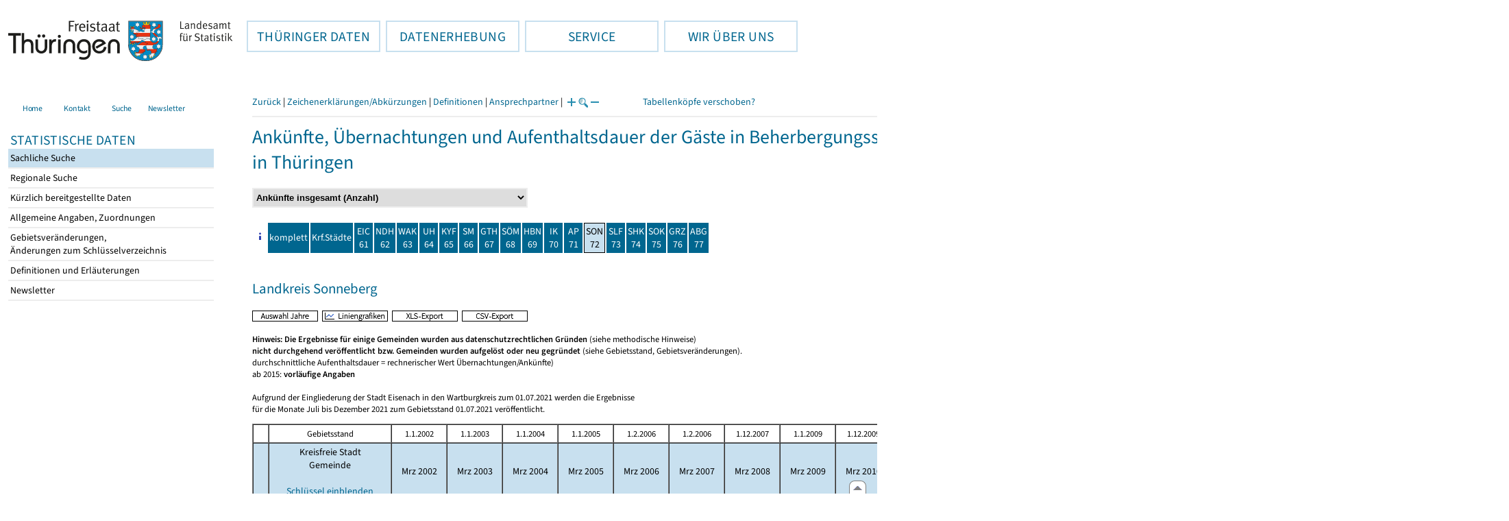

--- FILE ---
content_type: text/html
request_url: https://statistik.thueringen.de/datenbank/TabWMAnzeige.asp?tabelle=GM000802&startpage=72&wmid=451210%7C%7C1&vorspalte=0&auswahlNr=&SZDT=&fontgr=12&AnzeigeAuswahl=03
body_size: 70657
content:
<!DOCTYPE html>
<html lang="de">

<head>
<meta http-equiv="Content-Type" content="text/html; charset=iso-8859-1"/>
<meta HTTP-EQUIV="pragma" CONTENT="no-cache">
<meta name="expires" content="0">
<meta name="description" content="Th&uuml;ringer Landesamt f&uuml;r Statistik">
<meta name="keywords" content="Statistik, Th&uuml;ringen, Landesamt f&uuml;r Statistik, Erfurt, Gera, Suhl">
<meta name="author" content="Th&uuml;ringer Landesamt f&uuml;r Statistik">
<meta name="robots" content="index, follow">
<meta name="revisit-after" content="1 month">
<title>Th&uuml;ringer Landesamt f&uuml;r Statistik</title>


<script language="JavaScript">
<!--
function Karte_einaus (schalter) {
   if (schalter == "ein") {
   document.getElementById("KarteTh").style.display = ""
   }
   else {
   document.getElementById("KarteTh").style.display = "none"
   }
}


///////////////////////////////////////////

function Cookies_erlaubt() {
   if (navigator.cookieEnabled == false) {
   document.write("<p style='color:#DF0000'><strong>Ihr Browser unterstützt keine Cookies oder Sie haben in den Einstellungen des Browsers bestimmt, ");
   document.write("dass keine Cookies entgegengenommen werden dürfen.<br> ");
   document.write("Ohne Cookies ist der Zugriff auf diese Seite leider nicht möglich!</strong></p>");
   return false
   }
return true
}


//-->
</script>
<!--fehlt noch: include virtual file=aufeinenBlick.asp-->



<script language="JavaScript">
<!--
function Anmelden() {
zugriff = open("zugriff.asp","hilfe","height=470,width=530,left=150,top=50,screenX=150,screenY=50,resizable=yes,scrollbars=yes");
zugriff.focus();
return
}

function einaus(popup,schalter) {
   if (schalter == "ein") {
   document.getElementById(popup).style.visibility = "visible";
   }
   else {
   document.getElementById(popup).style.visibility = "hidden";
   }
}

//-->
</script>


<script language="JavaScript">
<!--
var FensterXLS = null;

function AlleFensterZu () {
  try { FensterB.close() } catch (e) { }
  try { Def.close() } catch (e) { }
  try { Fgrafik.close() } catch (e) { }
  try { Lgrafik.close() } catch (e) { }
  try { Kgrafik.close() } catch (e) { }
  try { Bgrafik.close() } catch (e) { }
  try { FensterXLS.close() } catch (e) { }
  try { Fhilfe.close() } catch (e) { }
return
}


function DatExportXLS () {
document.formular1.method = "post"
document.formular1.target = "FensterXLS"
document.formular1.XLS.value = "x";
FensterXLS = window.open("about:blank","FensterXLS", "width=600,height=250,left=100,top=100,screenX=100,screenY=100,resizable=yes,scrollbars=yes,menubar=no");
document.formular1.submit();
document.formular1.method = "get"
document.formular1.target = ""
document.formular1.XLS.value = "";
FensterXLS.focus();
return
}

function msg_wg_grossen_zahlen() {
txt = "Zur korrekten Anzeige des Regionalschlüssels in der Exceldatei markieren Sie die gesamte Spalte \nund wählen Sie über 'Zellen formatieren' das Zahlenformat ohne Dezimale aus. "
txt = txt + "\n\nExcel verwendet ab einer bestimmten Stellenanzahl automatisch das Exponentialformat. \nDurch das eingestellte Zahlenformat erreichen Sie die Darstellung großer Zahlen in einer leicht lesbaren Form."
alert (txt);
return
}

//-->
</script>
<link rel='stylesheet' media='all' type='text/css' href='../all.css?v=08.01.2026 12:45:28' media='all'><link rel='stylesheet' media='print' type='text/css' href='../all_Druck.css?v=08.01.2026 12:45:28' media='all'>
  <!--[if lt IE 8]>
  <style>
          #left_frame .themen_navi                   { margin-top:0px; }
          #left_frame { margin-top:87px;}
  </style>
  <![endif]-->

<noscript>
<style type="text/css">
<!--
.javascriptB  {display: none;}
-->
</style>
</noscript>

<!--[if gte IE 5]>
<style type="text/css">
  .TLSschrift    {font-size: 0.9em}
  #navigation ul {top:18px;}
</style>
<![endif]-->

   

</head>
<body  onUnload='javascript: AlleFensterZu()'><a name='top'></a><div id='kopf_links'><a href='../startseite.asp'><div id='logo'><img style='margin:30px 10px 15px 12px; width:328px; height:59px;'  alt='Logo Th&uuml;ringer Landesamt f&uuml;r Statistik' draggable='false' src=../design/TH_TLS.svg></div></a></div><div id='kopf_rechts'></div></div><div class='TLSschrift'><!--Th&uuml;ringer Landesamt f&uuml;r Statistik--></div>
       <div id="container">
       <dfn><a href='#inhalt'>Direkt zum Inhalt</a></dfn>
       <NOSCRIPT>
       <div style = "z-index:9; position:absolute; top:0; left:0; border: 1px black solid; padding: 4px; margin-bottom: 10px; color: white; background-color:#BF0000">
       Im Browser ist Javascript deaktiviert. Ohne Javascript sind nicht alle Funktionen m&ouml;glich!</div>
       </NOSCRIPT>
   <div id='navigation' role='navigation'><div class='top_menu'><button class='top_menu_btn'><dfn>Hauptthema: </dfn>TH&Uuml;RINGER DATEN<dfn>.</dfn></button><div class='top_menu_content'><a class='aktuell' href='../datenbank/default2.asp'><dfn>Ausgew&auml;hlter Punkt: </dfn>Tabellen und &Uuml;bersichten</a><a href='../presse/pr_kurzinh.asp'>Pressemitteilungen</a><a href='../webshop/webshop.asp'>Ver&ouml;ffentlichungen</a><a href='../analysen/Analyse1.asp'>Analysen und Aktuelles</a><a target='_blank' rel='noopener' href='https://wahlen.thueringen.de'>Wahlen </a></div></div><div class='top_menu'><button class='top_menu_btn'><dfn>Hauptthema: </dfn>DATENERHEBUNG<dfn>.</dfn></button><div class='top_menu_content'><a href='../erfassung/DatenerhebungAllg.asp'>Allgemeiner &Uuml;berblick</a><a href='../erfassung/formulareAllg.asp'>Formulare</a><a href='../erfassung/onlineAllg.asp'>Online melden&nbsp;/&nbsp;IDEV</a><a href='../erfassung/ErhebungsProgAllg.asp'>Erhebungsprogramme</a><a href='../erfassung/mail/email_start1.asp'>Datei-Versand</a></div></div><div class='top_menu'><button class='top_menu_btn'><dfn>Hauptthema: </dfn>SERVICE<dfn>.</dfn></button><div class='top_menu_content'><a href='../amt/Auskunftsdienst.asp?x=10'>Dienstleistungen</a><a href='../amt/klassifikationen.asp'>Klassifikationen</a><a href='../amt/projekte.asp'>Spezielle Infosysteme</a><a href='../amt/link_stat.asp'>Andere Statistikanbieter</a><a href='../amt/Forschungsdatenzentrum.asp'>Forschungsdatenzentrum</a></div></div><div class='top_menu'><button class='top_menu_btn'><dfn>Hauptthema: </dfn>WIR &Uuml;BER UNS<dfn>.</dfn></button><div class='top_menu_content'><a href='../amt/amt.asp'>Das TLS im &Uuml;berblick</a><a href='../amt/tlsallg.asp'>Amtliche Statistik</a><a href='../amt/Vergabe_Mittelstandsrili.asp'><font>Aktuelle Stellenangebote</font></a></div></div></div>
                                <nav class='NaviSonstiges' role='navigation'>
                                        <ul>
                                                <a href='../startseite.asp'><li><i class='fas fa-home'></i> <span>Home</span></li></a><a href='../amt/kontakt.asp'><li><i class='far fa-address-card'></i> <span>Kontakt</span></li></a><a href='../suche/start_suche.asp'><li><i class='fas fa-search'></i> <span>Suche</span></li></a><a href='../amt/TLSnewsletter.asp'><li><i class='far fa-envelope'></i> <span>Newsletter</span></li></a>
                                        </ul>
                                </nav>
        <div id='left_frame'><ul class='themen_navi'><li class='head'>STATISTISCHE DATEN</li><li><A class='aktuell' HREF='../datenbank/default2.asp' target='_top'><dfn>Ausgew&auml;hlter Punkt: </dfn>Sachliche Suche<dfn>.</dfn></A></li><li><A  HREF='../datenbank/oertlich.asp' target='_top'>Regionale Suche<dfn>.</dfn></A></li><li><A  HREF='../datenbank/NeuInDatenbank.asp' target='_top'>K&uuml;rzlich bereitgestellte Daten<dfn>.</dfn></A></li><li><A  HREF='../datenbank/allgangaben.asp' target='_top'>Allgemeine Angaben, Zuordnungen&nbsp;&nbsp;<i class='fas fa-level-down-alt' style='font-size:0.8em;' alt='Untergliederung anzeigen'></i><dfn>.</dfn></A></li><li><A  HREF='../datenbank/gebiet.asp' target='_top'>Gebietsver&auml;nderungen,<br>&Auml;nderungen zum Schl&uuml;sselverzeichnis<dfn>.</dfn></A></li><li><A  HREF='../datenbank/defAuswahl.asp' target='_top'>Definitionen und Erl&auml;uterungen<dfn>.</dfn></A></li><li><A  HREF='../datenbank/newsletterTbl.asp' target='_top'>Newsletter<dfn>.</dfn></A></li></ul></div><dfn>Ende des Men&uuml;s</dfn></div><div id='content'><a name='inhalt'></a><script language="JavaScript">
<!--
window.name = "Haupt";   //Name des Fensters-wird benötigt in ...Bearbeiten.asp

function datcsvDatei () {            //nicht mehr im popup seit 25.10.2021
document.formular1.target = "";
document.formular1.method = "post"
document.formular1.datcsv.value = "1";
document.formular1.submit();
document.formular1.method = "get"
document.formular1.datcsv.value = "";
return
}

function Ansprechpartner(id) {
Def = window.open("Ansprechpartner.asp?tabid=" + id,"Def","width=700,height=500,left=100,top=100,screenX=100,screenY=100,toolbar=yes,menubar=yes,resizable=yes,scrollbars=yes");
Def.focus();
return
}


function wechselSeite(w)  {
document.formular1.target = "";
document.formular1.startpage.value=w;
document.formular1.submit();
return
}


function LiniengrafikSVG (tbl, wm, wmid, ttid) {
document.formLinieSVG.target = "Lgrafik"
  if (wmid == undefined || wmid == "") {
  }
  else {
  document.formLinieSVG.wmid.value = wmid
  }


  if (!document.formLinieSVG.startpage)  {         //zB gibts nicht bei portrait.asp
  }
  else if (ttid == undefined || ttid == "") {
  document.formLinieSVG.startpage.value = document.formular1.startpage.value
  }
  else {
  document.formLinieSVG.startpage.value = ttid
  }

  if (tbl == "0") {
  document.formLinieSVG.felder.value = ""
  }
  else  {
  document.formLinieSVG.tabelle.value = tbl + "||"
  document.formLinieSVG.felder.value = wm
  }
Lgrafik = window.open("about:blank","Lgrafik","width=1260,height=800,left=0,top=0,screenX=0,screenY=0,resizable=yes,scrollbars=yes,menubar=yes");
Lgrafik.focus();
document.formLinieSVG.submit()
return
}


function KartengrafikSVG (wm) {
document.formKarteSVG.target = "Kgrafik"
document.formKarteSVG.WM_versionID.value = wm
Kgrafik = window.open("about:blank","Kgrafik","width=1200,height=800,left=10,top=0,screenX=10,screenY=0,resizable=yes,scrollbars=yes,menubar=yes");
Kgrafik.focus();
document.formKarteSVG.submit()
return
}


function BalkengrafikSVG (wm) {
document.formBalkenSVG.target = "Bgrafik"
document.formBalkenSVG.WM_versionID.value = document.formBalkenSVG.tt_id.value + "#" + wm
Bgrafik = window.open("about:blank","Bgrafik","width=1200,height=800,left=20,top=0,screenX=20,screenY=0,resizable=yes,scrollbars=yes,menubar=yes");
Bgrafik.focus();
document.formBalkenSVG.submit()
return
}

function SortSpalte (wm, richtung, Mld) {
txt = "Sortierung wird aufgehoben, wenn erneut auf den Pfeil geklickt wird."
 if (wm != "" && Mld == "")  { txt = txt + "\n\nBei einer sortierten Anzeige werden keine Summenzeilen dargestellt!" ;}

 if (wm != "") {alert(txt);}

document.formular1.sortiere.value = wm

document.formular1.richtung.value = richtung
document.formular1.submit()
return
}

function andereZeit () {
document.formular1.target = "";
document.formular1.submit();
return
}

function Zeichen() {
Fhilfe = window.open("../datenbank/zeichenerklaerung.asp","Fhilfe","height=350,width=400,left=350,top=50,screenX=350,screenY=50,resizable=yes,scrollbars=yes");
Fhilfe.focus();
return
}


//-->
</script>



<style type="text/css">
.table_db td { font-size:12px}
.table_db th { font-size:12px}
.table_db a  { font-size:12px}
</style>

<script language="JavaScript">
<!--
Lupe = "ja";

function Fontgr_anzeigen() {
txt = "Die aktuelle Schriftgröße beträgt " + document.formular1.fontgr.value;
txt = txt + "\n\nSoll die Schriftgröße verändert werden, klicken Sie auf das ";
txt = txt + "Plus- bzw. Minuszeichen!\n\n";
alert(txt);
return
}

function Fontgr_aendern(richtung) {
document.formular1.target = "";
wert = document.formular1.fontgr.value;
  if (richtung == "+") {++document.formular1.fontgr.value}
  if (richtung == "-") {--document.formular1.fontgr.value}
document.formular1.submit();
return
}
//-->
</script>

<script language="JavaScript">
<!--

function TabBearbeiten() {
document.formular1.method = "post"
document.formular1.target = "FensterB"
document.formular1.action = "TabWMBearbeiten.asp"
FensterB = window.open("about:blank","FensterB","width=785,height=350,left=0,top=0,screenX=0,screenY=0,resizable=yes,scrollbars=yes");
document.formular1.submit()
document.formular1.action = "TabWMAnzeige.asp";
document.formular1.target = ""
document.formular1.method = "get"
FensterB.focus();
return
}

function AnderesWM () {
document.formular1.action = "TabWMAnzeige.asp";
document.formular1.target = ""
nn = document.formular1.ListeWM.selectedIndex
document.formular1.wmid.value = document.formular1.ListeWM[nn].value;
document.formular1.submit()
return
}


//-->
</script>

</head>
<body>

<form name="formular1" method="get" action="TabWMAnzeige.asp">

<div class='keinDruck'><div class='javascriptB'>
        <script language="JavaScript">
           if (history.length > 1 ) {
           document.write ("<a class='Navi' href='javascript: history.go(-1)'>Zurück</a> | ");
           }
        </script>
        <a class='Navi' href='javascript: Zeichen()'>Zeichenerklärungen/Abkürzungen</a> | <a class='Navi' href='javascript: 
  Def = window.open("../datenbank/definitionen.asp?tabID=GM000802","Def","width=700,height=500,left=100,top=100,screenX=100,screenY=100,toolbar=yes,menubar=yes,resizable=yes,scrollbars=yes");
  Def.focus();
  '>Definitionen</a> | <a class='Navi' href='javascript: Ansprechpartner(&quot;GM000802&quot;)'>Ansprechpartner</a> | 
<script language="JavaScript">
   if (window.Lupe) {
   document.write ("<a class='Navi' href='javascript: Fontgr_aendern(&quot;+&quot;) '>");
   document.write ("<img align=absmiddle src='../datenbank/images/lupe1.gif' alt='Schrift größer' title='Schriftgröße erhöhen' border='0'></a>");
   document.write ("<a class='Navi' href='javascript: Fontgr_anzeigen() '>");
   document.write ("<img align=absmiddle src='../datenbank/images/lupe2.gif' alt='&nbsp;|&nbsp;' border='0'></a>");
   document.write ("<a class='Navi' href='javascript: Fontgr_aendern(&quot;-&quot;) '>");
   document.write ("<img align=absmiddle src='../datenbank/images/lupe3.gif' alt='Schrift kleiner' title='Schriftgröße verringern' border='0'></a>");
   }
</script>
<a style='margin-left: 60px' class='box2' href='#'>Tabellenköpfe verschoben?<span style='width:500px; margin-left: 200px'>Dann verwenden Sie leider eine Browserversion, welche die barrierefreie Darstellung von Tabellen nicht korrekt unterstützt.<br>Bitte verwenden Sie eine aktuellere Browserversion!</span></a></div><noscript><a class='Navi' href='default.asp'>Anfangsseite </a></noscript><div class='trennstrich'></div></div><h1>Ankünfte, Übernachtungen und Aufenthaltsdauer der Gäste in Beherbergungsstätten nach ausgewählten Gemeinden (ohne Camping) - Monatsdaten <br>in Thüringen</h1><div class='keinDruck'><select style='margin-bottom: 10px; font-weight:bold' name='ListeWM' size='1' onChange='javascript: AnderesWM()'><option value='alle'> Alle Merkmale anzeigen<option value='451210||1' selected> Ankünfte insgesamt (Anzahl)<option value='451210||2'> Ankünfte von Auslandsgästen (Anzahl)<option value='451220||1'> Übernachtungen insgesamt (Anzahl)<option value='451220||2'> Übernachtungen von Auslandsgästen (Anzahl)<option value='451230||1'> Durchschnittliche Aufenthaltsdauer insgesamt (Tage)<option value='451230||2'> Durchschnittliche Aufenthaltsdauer der Auslandsgäste (Tage)</select><noscript>&nbsp;&nbsp; <input type='Submit' name='' value=' ok '> </noscript></div><table class='keinDruck' cellpadding='2' cellspacing='2' style='margin-top:10px;'><tr><td><div id='box1'><a href='#'><img src='images/hinweis.gif' alt='&raquo;&nbsp;Hilfe' title='Hilfe' border='0'><span><table><tr><td class='oben'>TH</td><td>Thüringen</td></tr><tr><td class='oben'>EIC</td><td class='oben'>Eichsfeld</td></tr><tr><td class='oben'>NDH</td><td class='oben'>Nordhausen</td></tr><tr><td class='oben'>WAK</td><td class='oben'>Wartburgkreis</td></tr><tr><td class='oben'>UH </td><td class='oben'>Unstrut-Hainich-Kreis</td></tr><tr><td class='oben'>KYF</td><td class='oben'>Kyffhäuserkreis</td></tr><tr><td class='oben'>SM </td><td class='oben'>Schmalkalden-Meiningen</td></tr><tr><td class='oben'>GTH</td><td class='oben'>Gotha</td></tr><tr><td class='oben'>SÖM</td><td class='oben'>Sömmerda</td></tr><tr><td class='oben'>HBN</td><td class='oben'>Hildburghausen</td></tr><tr><td class='oben'>IK </td><td class='oben'>Ilm-Kreis</td></tr><tr><td class='oben'>AP </td><td class='oben'>Weimarer Land</td></tr><tr><td class='oben'>SON</td><td class='oben'>Sonneberg</td></tr><tr><td class='oben'>SLF</td><td class='oben'>Saalfeld-Rudolstadt</td></tr><tr><td class='oben'>SHK</td><td class='oben'>Saale-Holzland-Kreis</td></tr><tr><td class='oben'>SOK</td><td class='oben'>Saale-Orla-Kreis</td></tr><tr><td class='oben'>GRZ</td><td class='oben'>Greiz</td></tr><tr><td class='oben'>ABG</td><td class='oben'>Altenburger Land</td></tr></table></span></a></div></td><td height='15' class='farbeNavi mitte'><a class='javascriptB' href="javascript:wechselSeite('99')"><noscript><a href='tabWMAnzeige.asp?wmID=451210%7C%7C1&tabelle=GM000802&GGTabelle=&GGglied=&AnzeigeAuswahl=03&zeit=&auswahlNr=&startpage=99'></noscript>komplett</a></td><td height='15' width='23px' class='farbeNavi mitte'><a class='javascriptB' title='Kreisfreie Städte' href='javascript:wechselSeite(&quot;1&quot;)'><noscript><a title='Kreisfreie Städte' href='tabWMAnzeige.asp?wmID=451210%7C%7C1&tabelle=GM000802&GGTabelle=&GGglied=&AnzeigeAuswahl=03&zeit=&auswahlNr=&startpage=1'></noscript>Krf.Städte</a></td><td height='15' width='23px' class='farbeNavi mitte'><a class='javascriptB' title='Eichsfeld' href="javascript:wechselSeite('61')"><noscript><a title='Eichsfeld' href='tabWMAnzeige.asp?wmID=451210%7C%7C1&tabelle=GM000802&GGTabelle=&GGglied=&AnzeigeAuswahl=03&zeit=&auswahlNr=&startpage=61'></noscript>EIC<br>61</a></td><td height='15' width='23px' class='farbeNavi mitte'><a class='javascriptB' title='Nordhausen' href="javascript:wechselSeite('62')"><noscript><a title='Nordhausen' href='tabWMAnzeige.asp?wmID=451210%7C%7C1&tabelle=GM000802&GGTabelle=&GGglied=&AnzeigeAuswahl=03&zeit=&auswahlNr=&startpage=62'></noscript>NDH<br>62</a></td><td height='15' width='23px' class='farbeNavi mitte'><a class='javascriptB' title='Wartburgkreis' href="javascript:wechselSeite('63')"><noscript><a title='Wartburgkreis' href='tabWMAnzeige.asp?wmID=451210%7C%7C1&tabelle=GM000802&GGTabelle=&GGglied=&AnzeigeAuswahl=03&zeit=&auswahlNr=&startpage=63'></noscript>WAK<br>63</a></td><td height='15' width='23px' class='farbeNavi mitte'><a class='javascriptB' title='Unstrut-Hainich-Kreis' href="javascript:wechselSeite('64')"><noscript><a title='Unstrut-Hainich-Kreis' href='tabWMAnzeige.asp?wmID=451210%7C%7C1&tabelle=GM000802&GGTabelle=&GGglied=&AnzeigeAuswahl=03&zeit=&auswahlNr=&startpage=64'></noscript>UH<br>64</a></td><td height='15' width='23px' class='farbeNavi mitte'><a class='javascriptB' title='Kyffhäuserkreis' href="javascript:wechselSeite('65')"><noscript><a title='Kyffhäuserkreis' href='tabWMAnzeige.asp?wmID=451210%7C%7C1&tabelle=GM000802&GGTabelle=&GGglied=&AnzeigeAuswahl=03&zeit=&auswahlNr=&startpage=65'></noscript>KYF<br>65</a></td><td height='15' width='23px' class='farbeNavi mitte'><a class='javascriptB' title='Schmalkalden-Meiningen' href="javascript:wechselSeite('66')"><noscript><a title='Schmalkalden-Meiningen' href='tabWMAnzeige.asp?wmID=451210%7C%7C1&tabelle=GM000802&GGTabelle=&GGglied=&AnzeigeAuswahl=03&zeit=&auswahlNr=&startpage=66'></noscript>SM<br>66</a></td><td height='15' width='23px' class='farbeNavi mitte'><a class='javascriptB' title='Gotha' href="javascript:wechselSeite('67')"><noscript><a title='Gotha' href='tabWMAnzeige.asp?wmID=451210%7C%7C1&tabelle=GM000802&GGTabelle=&GGglied=&AnzeigeAuswahl=03&zeit=&auswahlNr=&startpage=67'></noscript>GTH<br>67</a></td><td height='15' width='23px' class='farbeNavi mitte'><a class='javascriptB' title='Sömmerda' href="javascript:wechselSeite('68')"><noscript><a title='Sömmerda' href='tabWMAnzeige.asp?wmID=451210%7C%7C1&tabelle=GM000802&GGTabelle=&GGglied=&AnzeigeAuswahl=03&zeit=&auswahlNr=&startpage=68'></noscript>SÖM<br>68</a></td><td height='15' width='23px' class='farbeNavi mitte'><a class='javascriptB' title='Hildburghausen' href="javascript:wechselSeite('69')"><noscript><a title='Hildburghausen' href='tabWMAnzeige.asp?wmID=451210%7C%7C1&tabelle=GM000802&GGTabelle=&GGglied=&AnzeigeAuswahl=03&zeit=&auswahlNr=&startpage=69'></noscript>HBN<br>69</a></td><td height='15' width='23px' class='farbeNavi mitte'><a class='javascriptB' title='Ilm-Kreis' href="javascript:wechselSeite('70')"><noscript><a title='Ilm-Kreis' href='tabWMAnzeige.asp?wmID=451210%7C%7C1&tabelle=GM000802&GGTabelle=&GGglied=&AnzeigeAuswahl=03&zeit=&auswahlNr=&startpage=70'></noscript>IK<br>70</a></td><td height='15' width='23px' class='farbeNavi mitte'><a class='javascriptB' title='Weimarer Land' href="javascript:wechselSeite('71')"><noscript><a title='Weimarer Land' href='tabWMAnzeige.asp?wmID=451210%7C%7C1&tabelle=GM000802&GGTabelle=&GGglied=&AnzeigeAuswahl=03&zeit=&auswahlNr=&startpage=71'></noscript>AP<br>71</a></td><td height='15' width='23px' class='farbeNaviAktuell mitte'>SON<br>72</td><td height='15' width='23px' class='farbeNavi mitte'><a class='javascriptB' title='Saalfeld-Rudolstadt' href="javascript:wechselSeite('73')"><noscript><a title='Saalfeld-Rudolstadt' href='tabWMAnzeige.asp?wmID=451210%7C%7C1&tabelle=GM000802&GGTabelle=&GGglied=&AnzeigeAuswahl=03&zeit=&auswahlNr=&startpage=73'></noscript>SLF<br>73</a></td><td height='15' width='23px' class='farbeNavi mitte'><a class='javascriptB' title='Saale-Holzland-Kreis' href="javascript:wechselSeite('74')"><noscript><a title='Saale-Holzland-Kreis' href='tabWMAnzeige.asp?wmID=451210%7C%7C1&tabelle=GM000802&GGTabelle=&GGglied=&AnzeigeAuswahl=03&zeit=&auswahlNr=&startpage=74'></noscript>SHK<br>74</a></td><td height='15' width='23px' class='farbeNavi mitte'><a class='javascriptB' title='Saale-Orla-Kreis' href="javascript:wechselSeite('75')"><noscript><a title='Saale-Orla-Kreis' href='tabWMAnzeige.asp?wmID=451210%7C%7C1&tabelle=GM000802&GGTabelle=&GGglied=&AnzeigeAuswahl=03&zeit=&auswahlNr=&startpage=75'></noscript>SOK<br>75</a></td><td height='15' width='23px' class='farbeNavi mitte'><a class='javascriptB' title='Greiz' href="javascript:wechselSeite('76')"><noscript><a title='Greiz' href='tabWMAnzeige.asp?wmID=451210%7C%7C1&tabelle=GM000802&GGTabelle=&GGglied=&AnzeigeAuswahl=03&zeit=&auswahlNr=&startpage=76'></noscript>GRZ<br>76</a></td><td height='15' width='23px' class='farbeNavi mitte'><a class='javascriptB' title='Altenburger Land' href="javascript:wechselSeite('77')"><noscript><a title='Altenburger Land' href='tabWMAnzeige.asp?wmID=451210%7C%7C1&tabelle=GM000802&GGTabelle=&GGglied=&AnzeigeAuswahl=03&zeit=&auswahlNr=&startpage=77'></noscript>ABG<br>77</a></td></tr></table><br><h2>Landkreis Sonneberg</h2>

<input type="hidden" name="tabelle" value="GM000802" >
<input type="hidden" name="startpage" value="72" >
<input type="hidden" name="wmid" value="451210||1" >
<input type="hidden" name="JahresReihe" value="2002, 2003, 2004, 2005, 2006, 2007, 2008, 2009, 2010, 2011, 2012, 2013, 2014, 2015, 2016, 2017, 2018, 2019, 2020, 2021, 2022" >
<input type="hidden" name="auswahlnr" value="" >
<input type="hidden" name="datcsv" value="" >
<input type="hidden" name="vorspalte" value="0" >
<input type="hidden" name="umsort" value="" >
<input type="hidden" name="anzahlH" value="-1" >
<input type="hidden" name="fontgr" value="12">
<input type="hidden" name="sortiere" value="">
<input type="hidden" name="richtung" value="" >
<input type="hidden" name="AnzeigeAuswahl" value="03">
<input type="hidden" name="XLS" value="">

<div class='keinDruck javascriptB'><a href='javascript: TabBearbeiten()'><img src='../datenbank/images/AuswahlJahre.gif' title='Auswahl, welche Jahre angezeigt werden' alt='&raquo; Auswahl Jahre ' border='0'></a>&nbsp;&nbsp;<a href='javascript: LiniengrafikSVG(&quot;0&quot;, &quot;0&quot;)'><img src='../datenbank/images/Liniengrafik.gif' title='Darstellung aller Merkmale in Liniengrafiken' alt='&raquo; Liniengrafiken ' border='0'></a>&nbsp;&nbsp;<a href='javascript: DatExportXLS()'><img src='images/ExportXLS.gif' border='0' alt='&raquo; XLS-Export ' title='Export der Daten im XLS-Format'></a>&nbsp;&nbsp;<a href='javascript: datcsvDatei()'><img src='images/ExportCSV.gif' border='0' alt='&raquo; CSV-Export ' title='Export der Daten im CSV-Format'></a>&nbsp;&nbsp;</div><p class='mini'><strong>Hinweis: Die Ergebnisse für einige Gemeinden wurden aus datenschutzrechtlichen Gründen</strong> (siehe methodische Hinweise) <br><strong>nicht durchgehend veröffentlicht bzw. Gemeinden wurden aufgelöst oder neu gegründet</strong> (siehe Gebietsstand, Gebietsveränderungen).</strong><br>durchschnittliche Aufenthaltsdauer = rechnerischer Wert Übernachtungen/Ankünfte)<br>ab 2015: <strong>vorläufige Angaben</strong>
<br><br>
Aufgrund der Eingliederung der Stadt Eisenach in den Wartburgkreis zum 01.07.2021 werden die Ergebnisse<br> 
für die Monate Juli bis Dezember 2021 zum Gebietsstand 01.07.2021 veröffentlicht.<br></p><table cellspacing='0' border='1' cellpadding='3'><thead><tr><th class='keinDruck javascriptB'>&nbsp;</th><th colspan='1' class='mini mitte'>Gebietsstand</th><th class='mini mitte'>1.1.2002</th><th class='mini mitte'>1.1.2003</th><th class='mini mitte'>1.1.2004</th><th class='mini mitte'>1.1.2005</th><th class='mini mitte'>1.2.2006</th><th class='mini mitte'>1.2.2006</th><th class='mini mitte'>1.12.2007</th><th class='mini mitte'>1.1.2009</th><th class='mini mitte'>1.12.2009</th><th class='mini mitte'>1.12.2010</th><th class='mini mitte'>1.1.2012</th><th class='mini mitte'>1.1.2013</th><th class='mini mitte'>31.12.2013</th><th class='mini mitte'>31.12.2014</th><th class='mini mitte'>31.12.2015</th><th class='mini mitte'>1.1.2017</th><th class='mini mitte'>1.1.2018</th><th class='mini mitte'>1.1.2019</th><th class='mini mitte'>1.1.2020</th><th class='mini mitte'>1.1.2022</th></tr><tr><th class='farbe keinDruck javascriptB'>&nbsp;</th><th class='farbe mitte'>Kreisfreie Stadt <br> Gemeinde<div class='keinDruck javascriptB'><br><a class='Navi' href='javascript: document.formular1.vorspalte.value=1;document.formular1.submit();'>Schlüssel einblenden</a></div> </th><th class='farbe mitte'>Mrz&nbsp;2002</th><th class='farbe mitte'>Mrz&nbsp;2003</th><th class='farbe mitte'>Mrz&nbsp;2004</th><th class='farbe mitte'>Mrz&nbsp;2005</th><th class='farbe mitte'>Mrz&nbsp;2006</th><th class='farbe mitte'>Mrz&nbsp;2007</th><th class='farbe mitte'>Mrz&nbsp;2008</th><th class='farbe mitte'>Mrz&nbsp;2009</th><th class='farbe mitte'>Mrz&nbsp;2010</th><th class='farbe mitte'>Mrz&nbsp;2011</th><th class='farbe mitte'>Mrz&nbsp;2012</th><th class='farbe mitte'>Mrz&nbsp;2013</th><th class='farbe mitte'>Mrz&nbsp;2014</th><th class='farbe mitte'>Mrz&nbsp;2015</th><th class='farbe mitte'>Mrz&nbsp;2016</th><th class='farbe mitte'>Mrz&nbsp;2017</th><th class='farbe mitte'>Mrz&nbsp;2018</th><th class='farbe mitte'>Mrz&nbsp;2019</th><th class='farbe mitte'>Mrz&nbsp;2020</th><th class='farbe mitte'>Mrz&nbsp;2022</th></tr></thead><tbody><tr class='keinDruck javascriptB'><td>&nbsp;</td><td>&nbsp;</td><td class='mitte'><a href='javascript: SortSpalte(&quot;19&quot;,&quot;auf&quot;,&quot;&quot;)'><img class='keinDruck' src='../datenbank/images/sortAb.gif' title='aufsteigend sortieren' alt='&raquo;&nbsp;aufsteigend&nbsp;sortieren ' border='0'></a><a href='javascript: SortSpalte(&quot;19&quot;,&quot;ab&quot;,&quot;&quot;)'><img class='keinDruck' src='../datenbank/images/sortAuf.gif' title='absteigend sortieren' alt='&raquo;&nbsp;absteigend&nbsp;sortieren ' border='0'></a></td><td class='mitte'><a href='javascript: SortSpalte(&quot;18&quot;,&quot;auf&quot;,&quot;&quot;)'><img class='keinDruck' src='../datenbank/images/sortAb.gif' title='aufsteigend sortieren' alt='&raquo;&nbsp;aufsteigend&nbsp;sortieren ' border='0'></a><a href='javascript: SortSpalte(&quot;18&quot;,&quot;ab&quot;,&quot;&quot;)'><img class='keinDruck' src='../datenbank/images/sortAuf.gif' title='absteigend sortieren' alt='&raquo;&nbsp;absteigend&nbsp;sortieren ' border='0'></a></td><td class='mitte'><a href='javascript: SortSpalte(&quot;17&quot;,&quot;auf&quot;,&quot;&quot;)'><img class='keinDruck' src='../datenbank/images/sortAb.gif' title='aufsteigend sortieren' alt='&raquo;&nbsp;aufsteigend&nbsp;sortieren ' border='0'></a><a href='javascript: SortSpalte(&quot;17&quot;,&quot;ab&quot;,&quot;&quot;)'><img class='keinDruck' src='../datenbank/images/sortAuf.gif' title='absteigend sortieren' alt='&raquo;&nbsp;absteigend&nbsp;sortieren ' border='0'></a></td><td class='mitte'><a href='javascript: SortSpalte(&quot;16&quot;,&quot;auf&quot;,&quot;&quot;)'><img class='keinDruck' src='../datenbank/images/sortAb.gif' title='aufsteigend sortieren' alt='&raquo;&nbsp;aufsteigend&nbsp;sortieren ' border='0'></a><a href='javascript: SortSpalte(&quot;16&quot;,&quot;ab&quot;,&quot;&quot;)'><img class='keinDruck' src='../datenbank/images/sortAuf.gif' title='absteigend sortieren' alt='&raquo;&nbsp;absteigend&nbsp;sortieren ' border='0'></a></td><td class='mitte'><a href='javascript: SortSpalte(&quot;15&quot;,&quot;auf&quot;,&quot;&quot;)'><img class='keinDruck' src='../datenbank/images/sortAb.gif' title='aufsteigend sortieren' alt='&raquo;&nbsp;aufsteigend&nbsp;sortieren ' border='0'></a><a href='javascript: SortSpalte(&quot;15&quot;,&quot;ab&quot;,&quot;&quot;)'><img class='keinDruck' src='../datenbank/images/sortAuf.gif' title='absteigend sortieren' alt='&raquo;&nbsp;absteigend&nbsp;sortieren ' border='0'></a></td><td class='mitte'><a href='javascript: SortSpalte(&quot;14&quot;,&quot;auf&quot;,&quot;&quot;)'><img class='keinDruck' src='../datenbank/images/sortAb.gif' title='aufsteigend sortieren' alt='&raquo;&nbsp;aufsteigend&nbsp;sortieren ' border='0'></a><a href='javascript: SortSpalte(&quot;14&quot;,&quot;ab&quot;,&quot;&quot;)'><img class='keinDruck' src='../datenbank/images/sortAuf.gif' title='absteigend sortieren' alt='&raquo;&nbsp;absteigend&nbsp;sortieren ' border='0'></a></td><td class='mitte'><a href='javascript: SortSpalte(&quot;13&quot;,&quot;auf&quot;,&quot;&quot;)'><img class='keinDruck' src='../datenbank/images/sortAb.gif' title='aufsteigend sortieren' alt='&raquo;&nbsp;aufsteigend&nbsp;sortieren ' border='0'></a><a href='javascript: SortSpalte(&quot;13&quot;,&quot;ab&quot;,&quot;&quot;)'><img class='keinDruck' src='../datenbank/images/sortAuf.gif' title='absteigend sortieren' alt='&raquo;&nbsp;absteigend&nbsp;sortieren ' border='0'></a></td><td class='mitte'><a href='javascript: SortSpalte(&quot;12&quot;,&quot;auf&quot;,&quot;&quot;)'><img class='keinDruck' src='../datenbank/images/sortAb.gif' title='aufsteigend sortieren' alt='&raquo;&nbsp;aufsteigend&nbsp;sortieren ' border='0'></a><a href='javascript: SortSpalte(&quot;12&quot;,&quot;ab&quot;,&quot;&quot;)'><img class='keinDruck' src='../datenbank/images/sortAuf.gif' title='absteigend sortieren' alt='&raquo;&nbsp;absteigend&nbsp;sortieren ' border='0'></a></td><td class='mitte'><a href='javascript: SortSpalte(&quot;11&quot;,&quot;auf&quot;,&quot;&quot;)'><img class='keinDruck' src='../datenbank/images/sortAb.gif' title='aufsteigend sortieren' alt='&raquo;&nbsp;aufsteigend&nbsp;sortieren ' border='0'></a><a href='javascript: SortSpalte(&quot;11&quot;,&quot;ab&quot;,&quot;&quot;)'><img class='keinDruck' src='../datenbank/images/sortAuf.gif' title='absteigend sortieren' alt='&raquo;&nbsp;absteigend&nbsp;sortieren ' border='0'></a></td><td class='mitte'><a href='javascript: SortSpalte(&quot;10&quot;,&quot;auf&quot;,&quot;&quot;)'><img class='keinDruck' src='../datenbank/images/sortAb.gif' title='aufsteigend sortieren' alt='&raquo;&nbsp;aufsteigend&nbsp;sortieren ' border='0'></a><a href='javascript: SortSpalte(&quot;10&quot;,&quot;ab&quot;,&quot;&quot;)'><img class='keinDruck' src='../datenbank/images/sortAuf.gif' title='absteigend sortieren' alt='&raquo;&nbsp;absteigend&nbsp;sortieren ' border='0'></a></td><td class='mitte'><a href='javascript: SortSpalte(&quot;9&quot;,&quot;auf&quot;,&quot;&quot;)'><img class='keinDruck' src='../datenbank/images/sortAb.gif' title='aufsteigend sortieren' alt='&raquo;&nbsp;aufsteigend&nbsp;sortieren ' border='0'></a><a href='javascript: SortSpalte(&quot;9&quot;,&quot;ab&quot;,&quot;&quot;)'><img class='keinDruck' src='../datenbank/images/sortAuf.gif' title='absteigend sortieren' alt='&raquo;&nbsp;absteigend&nbsp;sortieren ' border='0'></a></td><td class='mitte'><a href='javascript: SortSpalte(&quot;8&quot;,&quot;auf&quot;,&quot;&quot;)'><img class='keinDruck' src='../datenbank/images/sortAb.gif' title='aufsteigend sortieren' alt='&raquo;&nbsp;aufsteigend&nbsp;sortieren ' border='0'></a><a href='javascript: SortSpalte(&quot;8&quot;,&quot;ab&quot;,&quot;&quot;)'><img class='keinDruck' src='../datenbank/images/sortAuf.gif' title='absteigend sortieren' alt='&raquo;&nbsp;absteigend&nbsp;sortieren ' border='0'></a></td><td class='mitte'><a href='javascript: SortSpalte(&quot;7&quot;,&quot;auf&quot;,&quot;&quot;)'><img class='keinDruck' src='../datenbank/images/sortAb.gif' title='aufsteigend sortieren' alt='&raquo;&nbsp;aufsteigend&nbsp;sortieren ' border='0'></a><a href='javascript: SortSpalte(&quot;7&quot;,&quot;ab&quot;,&quot;&quot;)'><img class='keinDruck' src='../datenbank/images/sortAuf.gif' title='absteigend sortieren' alt='&raquo;&nbsp;absteigend&nbsp;sortieren ' border='0'></a></td><td class='mitte'><a href='javascript: SortSpalte(&quot;6&quot;,&quot;auf&quot;,&quot;&quot;)'><img class='keinDruck' src='../datenbank/images/sortAb.gif' title='aufsteigend sortieren' alt='&raquo;&nbsp;aufsteigend&nbsp;sortieren ' border='0'></a><a href='javascript: SortSpalte(&quot;6&quot;,&quot;ab&quot;,&quot;&quot;)'><img class='keinDruck' src='../datenbank/images/sortAuf.gif' title='absteigend sortieren' alt='&raquo;&nbsp;absteigend&nbsp;sortieren ' border='0'></a></td><td class='mitte'><a href='javascript: SortSpalte(&quot;5&quot;,&quot;auf&quot;,&quot;&quot;)'><img class='keinDruck' src='../datenbank/images/sortAb.gif' title='aufsteigend sortieren' alt='&raquo;&nbsp;aufsteigend&nbsp;sortieren ' border='0'></a><a href='javascript: SortSpalte(&quot;5&quot;,&quot;ab&quot;,&quot;&quot;)'><img class='keinDruck' src='../datenbank/images/sortAuf.gif' title='absteigend sortieren' alt='&raquo;&nbsp;absteigend&nbsp;sortieren ' border='0'></a></td><td class='mitte'><a href='javascript: SortSpalte(&quot;4&quot;,&quot;auf&quot;,&quot;&quot;)'><img class='keinDruck' src='../datenbank/images/sortAb.gif' title='aufsteigend sortieren' alt='&raquo;&nbsp;aufsteigend&nbsp;sortieren ' border='0'></a><a href='javascript: SortSpalte(&quot;4&quot;,&quot;ab&quot;,&quot;&quot;)'><img class='keinDruck' src='../datenbank/images/sortAuf.gif' title='absteigend sortieren' alt='&raquo;&nbsp;absteigend&nbsp;sortieren ' border='0'></a></td><td class='mitte'><a href='javascript: SortSpalte(&quot;3&quot;,&quot;auf&quot;,&quot;&quot;)'><img class='keinDruck' src='../datenbank/images/sortAb.gif' title='aufsteigend sortieren' alt='&raquo;&nbsp;aufsteigend&nbsp;sortieren ' border='0'></a><a href='javascript: SortSpalte(&quot;3&quot;,&quot;ab&quot;,&quot;&quot;)'><img class='keinDruck' src='../datenbank/images/sortAuf.gif' title='absteigend sortieren' alt='&raquo;&nbsp;absteigend&nbsp;sortieren ' border='0'></a></td><td class='mitte'><a href='javascript: SortSpalte(&quot;2&quot;,&quot;auf&quot;,&quot;&quot;)'><img class='keinDruck' src='../datenbank/images/sortAb.gif' title='aufsteigend sortieren' alt='&raquo;&nbsp;aufsteigend&nbsp;sortieren ' border='0'></a><a href='javascript: SortSpalte(&quot;2&quot;,&quot;ab&quot;,&quot;&quot;)'><img class='keinDruck' src='../datenbank/images/sortAuf.gif' title='absteigend sortieren' alt='&raquo;&nbsp;absteigend&nbsp;sortieren ' border='0'></a></td><td class='mitte'><a href='javascript: SortSpalte(&quot;1&quot;,&quot;auf&quot;,&quot;&quot;)'><img class='keinDruck' src='../datenbank/images/sortAb.gif' title='aufsteigend sortieren' alt='&raquo;&nbsp;aufsteigend&nbsp;sortieren ' border='0'></a><a href='javascript: SortSpalte(&quot;1&quot;,&quot;ab&quot;,&quot;&quot;)'><img class='keinDruck' src='../datenbank/images/sortAuf.gif' title='absteigend sortieren' alt='&raquo;&nbsp;absteigend&nbsp;sortieren ' border='0'></a></td><td class='mitte'><a href='javascript: SortSpalte(&quot;0&quot;,&quot;auf&quot;,&quot;&quot;)'><img class='keinDruck' src='../datenbank/images/sortAb.gif' title='aufsteigend sortieren' alt='&raquo;&nbsp;aufsteigend&nbsp;sortieren ' border='0'></a><a href='javascript: SortSpalte(&quot;0&quot;,&quot;ab&quot;,&quot;&quot;)'><img class='keinDruck' src='../datenbank/images/sortAuf.gif' title='absteigend sortieren' alt='&raquo;&nbsp;absteigend&nbsp;sortieren ' border='0'></a></td></tr><tr><td class='farbett' colspan='22'><h2 class='ohneRand'>Ankünfte insgesamt (Anzahl)</h2></td></tr><tr class='trfarbig'><td class='keinDruck javascriptB'><a href='javascript: LiniengrafikSVG(&quot;GM000802&quot;, &quot;72002&quot;, &quot;&quot;, &quot;&quot;)'><img class='keinDruck' src='../datenbank/images\Linieng3.gif' alt='Liniengrafik' title='Liniengrafik' border='0'></a><td width='120px' class='farbe'><nobr><a class='' title='Gebietsveränderungen der Gemeinde' href='gebiet3.asp?nr=72002'>Effelder-Rauenstein</a></nobr></td><td width='100px' class='zugriff1' align='right'><nobr>220</nobr></i></strong></td><td width='100px' class='zugriff1' align='right'><nobr>71</nobr></i></strong></td><td width='100px' class='zugriff1' align='right'><nobr>79</nobr></i></strong></td><td width='100px' class='zugriff1' align='right'><nobr>48</nobr></i></strong></td><td width='100px' class='zugriff1' align='right'><nobr>47</nobr></i></strong></td><td width='100px' class='zugriff1' align='right'><nobr>38</nobr></i></strong></td><td width='100px' class='zugriff1' align='right'><nobr>112</nobr></i></strong></td><td align='center' width='100px' class='zugriff1'><img src='images/kreuz6.gif' alt='XXXXXX' title='' border='0'></i></strong></td><td width='100px' class='zugriff1' align='right'><nobr>124</nobr></i></strong></td><td width='100px' class='zugriff1' align='right'><nobr>94</nobr></i></strong></td><td align='center' width='100px' class='zugriff1'><img src='images/kreuz6.gif' alt='XXXXXX' title='' border='0'></i></strong></td><td align='center' width='100px' class='zugriff1'><img src='images/kreuz6.gif' alt='XXXXXX' title='' border='0'></i></strong></td><td align='center' width='100px' class='zugriff1'><img src='images/kreuz6.gif' alt='XXXXXX' title='' border='0'></i></strong></td><td align='center' width='100px' class='zugriff1'><img src='images/kreuz6.gif' alt='XXXXXX' title='' border='0'></i></strong></td><td align='center' width='100px' class='zugriff1'><img src='images/kreuz6.gif' alt='XXXXXX' title='' border='0'></i></strong></td><td align='center' width='100px' class='zugriff1'><img src='images/kreuz6.gif' alt='XXXXXX' title='' border='0'></i></strong></td><td align='center' width='100px' class='zugriff1'><img src='images/kreuz6.gif' alt='XXXXXX' title='' border='0'></i></strong></td><td align='center' width='100px' class='zugriff1'><img src='images/kreuz6.gif' alt='XXXXXX' title='' border='0'></i></strong></td><td align='center' width='100px' class='zugriff1'><img src='images/kreuz6.gif' alt='XXXXXX' title='' border='0'></i></strong></td><td align='center' width='100px' class='zugriff1'><img src='images/kreuz6.gif' alt='XXXXXX' title='' border='0'></i></strong></td></tr><tr class='trfarbig'><td class='keinDruck javascriptB'><a href='javascript: LiniengrafikSVG(&quot;GM000802&quot;, &quot;72011&quot;, &quot;&quot;, &quot;&quot;)'><img class='keinDruck' src='../datenbank/images\Linieng3.gif' alt='Liniengrafik' title='Liniengrafik' border='0'></a><td width='120px' class='farbe'><nobr><a class='' title='Gebietsveränderungen der Gemeinde' href='gebiet3.asp?nr=72011'>Lauscha,&nbsp;Stadt</a></nobr></td><td width='100px' class='zugriff1' align='right'><nobr>221</nobr></i></strong></td><td width='100px' class='zugriff1' align='right'><nobr>245</nobr></i></strong></td><td width='100px' class='zugriff1' align='right'><nobr>255</nobr></i></strong></td><td width='100px' class='zugriff1' align='right'><nobr>332</nobr></i></strong></td><td width='100px' class='zugriff1' align='right'><nobr>277</nobr></i></strong></td><td width='100px' class='zugriff1' align='right'><nobr>119</nobr></i></strong></td><td width='100px' class='zugriff1' align='right'><nobr>194</nobr></i></strong></td><td width='100px' class='zugriff1' align='right'><nobr>199</nobr></i></strong></td><td width='100px' class='zugriff1' align='right'><nobr>247</nobr></i></strong></td><td width='100px' class='zugriff1' align='right'><nobr>205</nobr></i></strong></td><td width='100px' class='zugriff1' align='right'><nobr>227</nobr></i></strong></td><td width='100px' class='zugriff1' align='right'><nobr>315</nobr></i></strong></td><td width='100px' class='zugriff1' align='right'><nobr>241</nobr></i></strong></td><td width='100px' class='zugriff1' align='right'><nobr>200</nobr></i></strong></td><td width='100px' class='zugriff1' align='right'><nobr>267</nobr></i></strong></td><td width='100px' class='zugriff1' align='right'><nobr>239</nobr></i></strong></td><td width='100px' class='zugriff1' align='right'><nobr>272</nobr></i></strong></td><td width='100px' class='zugriff1' align='right'><nobr>427</nobr></i></strong></td><td align='center' width='100px' class='zugriff1'><img src='images/kreuz6.gif' alt='XXXXXX' title='' border='0'></i></strong></td><td width='100px' class='zugriff1' align='right'><nobr>159</nobr></i></strong></td></tr><tr class='trfarbig'><td class='keinDruck javascriptB'><a href='javascript: LiniengrafikSVG(&quot;GM000802&quot;, &quot;72012&quot;, &quot;&quot;, &quot;&quot;)'><img class='keinDruck' src='../datenbank/images\Linieng3.gif' alt='Liniengrafik' title='Liniengrafik' border='0'></a><td width='120px' class='farbe'><nobr><a class='' title='Gebietsveränderungen der Gemeinde' href='gebiet3.asp?nr=72012'>Mengersgereuth-Hämmern</a></nobr></td><td width='100px' class='zugriff1' align='right'><nobr>262</nobr></i></strong></td><td width='100px' class='zugriff1' align='right'><nobr>202</nobr></i></strong></td><td width='100px' class='zugriff1' align='right'><nobr>254</nobr></i></strong></td><td width='100px' class='zugriff1' align='right'><nobr>151</nobr></i></strong></td><td align='center' width='100px' class='zugriff1'><img src='images/kreuz6.gif' alt='XXXXXX' title='' border='0'></i></strong></td><td align='center' width='100px' class='zugriff1'><img src='images/kreuz6.gif' alt='XXXXXX' title='' border='0'></i></strong></td><td width='100px' class='zugriff1' align='right'><nobr>270</nobr></i></strong></td><td width='100px' class='zugriff1' align='right'><nobr>241</nobr></i></strong></td><td align='center' width='100px' class='zugriff1'><img src='images/kreuz6.gif' alt='XXXXXX' title='' border='0'></i></strong></td><td align='center' width='100px' class='zugriff1'><img src='images/kreuz6.gif' alt='XXXXXX' title='' border='0'></i></strong></td><td align='center' width='100px' class='zugriff1'><img src='images/kreuz6.gif' alt='XXXXXX' title='' border='0'></i></strong></td><td align='center' width='100px' class='zugriff1'><img src='images/kreuz6.gif' alt='XXXXXX' title='' border='0'></i></strong></td><td align='center' width='100px' class='zugriff1'><img src='images/kreuz6.gif' alt='XXXXXX' title='' border='0'></i></strong></td><td align='center' width='100px' class='zugriff1'><img src='images/kreuz6.gif' alt='XXXXXX' title='' border='0'></i></strong></td><td align='center' width='100px' class='zugriff1'><img src='images/kreuz6.gif' alt='XXXXXX' title='' border='0'></i></strong></td><td align='center' width='100px' class='zugriff1'><img src='images/kreuz6.gif' alt='XXXXXX' title='' border='0'></i></strong></td><td align='center' width='100px' class='zugriff1'><img src='images/kreuz6.gif' alt='XXXXXX' title='' border='0'></i></strong></td><td align='center' width='100px' class='zugriff1'><img src='images/kreuz6.gif' alt='XXXXXX' title='' border='0'></i></strong></td><td align='center' width='100px' class='zugriff1'><img src='images/kreuz6.gif' alt='XXXXXX' title='' border='0'></i></strong></td><td align='center' width='100px' class='zugriff1'><img src='images/kreuz6.gif' alt='XXXXXX' title='' border='0'></i></strong></td></tr><tr class='trfarbig'><td class='keinDruck javascriptB'><a href='javascript: LiniengrafikSVG(&quot;GM000802&quot;, &quot;72013&quot;, &quot;&quot;, &quot;&quot;)'><img class='keinDruck' src='../datenbank/images\Linieng3.gif' alt='Liniengrafik' title='Liniengrafik' border='0'></a><td width='120px' class='farbe'><nobr><a class='' title='Gebietsveränderungen der Gemeinde' href='gebiet3.asp?nr=72013'>Neuhaus&nbsp;am&nbsp;Rennweg,&nbsp;Stadt</a></nobr></td><td width='100px' class='zugriff1' align='right'><nobr>768</nobr></i></strong></td><td width='100px' class='zugriff1' align='right'><nobr>606</nobr></i></strong></td><td width='100px' class='zugriff1' align='right'><nobr>627</nobr></i></strong></td><td width='100px' class='zugriff1' align='right'><nobr>717</nobr></i></strong></td><td width='100px' class='zugriff1' align='right'><nobr>610</nobr></i></strong></td><td width='100px' class='zugriff1' align='right'><nobr>462</nobr></i></strong></td><td width='100px' class='zugriff1' align='right'><nobr>483</nobr></i></strong></td><td width='100px' class='zugriff1' align='right'><nobr>559</nobr></i></strong></td><td width='100px' class='zugriff1' align='right'><nobr>485</nobr></i></strong></td><td width='100px' class='zugriff1' align='right'><nobr>480</nobr></i></strong></td><td width='100px' class='zugriff1' align='right'><nobr>739</nobr></i></strong></td><td width='100px' class='zugriff1' align='right'><nobr>793</nobr></i></strong></td><td width='100px' class='zugriff1' align='right'><nobr>703</nobr></i></strong></td><td width='100px' class='zugriff1' align='right'><nobr>742</nobr></i></strong></td><td width='100px' class='zugriff1' align='right'><nobr>1&nbsp;177</nobr></i></strong></td><td width='100px' class='zugriff1' align='right'><nobr>967</nobr></i></strong></td><td width='100px' class='zugriff1' align='right'><nobr>882</nobr></i></strong></td><td width='100px' class='zugriff1' align='right'><nobr>1&nbsp;364</nobr></i></strong></td><td width='100px' class='zugriff1' align='right'><nobr>375</nobr></i></strong></td><td width='100px' class='zugriff1' align='right'><nobr>705</nobr></i></strong></td></tr><tr class='trfarbig'><td class='keinDruck javascriptB'><a href='javascript: LiniengrafikSVG(&quot;GM000802&quot;, &quot;72014&quot;, &quot;&quot;, &quot;&quot;)'><img class='keinDruck' src='../datenbank/images\Linieng3.gif' alt='Liniengrafik' title='Liniengrafik' border='0'></a><td width='120px' class='farbe'><nobr><a class='' title='Gebietsveränderungen der Gemeinde' href='gebiet3.asp?nr=72014'>Neuhaus-Schierschnitz</a></nobr></td><td align='center' width='100px' class='zugriff1'><img src='images/kreuz6.gif' alt='XXXXXX' title='' border='0'></i></strong></td><td align='center' width='100px' class='zugriff1'><img src='images/kreuz6.gif' alt='XXXXXX' title='' border='0'></i></strong></td><td align='center' width='100px' class='zugriff1'><img src='images/kreuz6.gif' alt='XXXXXX' title='' border='0'></i></strong></td><td align='center' width='100px' class='zugriff1'><img src='images/kreuz6.gif' alt='XXXXXX' title='' border='0'></i></strong></td><td align='center' width='100px' class='zugriff1'><img src='images/kreuz6.gif' alt='XXXXXX' title='' border='0'></i></strong></td><td align='center' width='100px' class='zugriff1'><img src='images/kreuz6.gif' alt='XXXXXX' title='' border='0'></i></strong></td><td align='center' width='100px' class='zugriff1'><img src='images/kreuz6.gif' alt='XXXXXX' title='' border='0'></i></strong></td><td align='center' width='100px' class='zugriff1'><img src='images/kreuz6.gif' alt='XXXXXX' title='' border='0'></i></strong></td><td width='100px' class='zugriff1' align='right'><nobr>157</nobr></i></strong></td><td width='100px' class='zugriff1' align='right'><nobr>111</nobr></i></strong></td><td width='100px' class='zugriff1' align='right'><nobr>202</nobr></i></strong></td><td width='100px' class='zugriff1' align='right'><nobr>139</nobr></i></strong></td><td width='100px' class='zugriff1' align='right'><nobr>153</nobr></i></strong></td><td width='100px' class='zugriff1' align='right'><nobr>135</nobr></i></strong></td><td align='center' width='100px' class='zugriff1'><img src='images/kreuz6.gif' alt='XXXXXX' title='' border='0'></i></strong></td><td align='center' width='100px' class='zugriff1'><img src='images/kreuz6.gif' alt='XXXXXX' title='' border='0'></i></strong></td><td align='center' width='100px' class='zugriff1'><img src='images/kreuz6.gif' alt='XXXXXX' title='' border='0'></i></strong></td><td align='center' width='100px' class='zugriff1'><img src='images/kreuz6.gif' alt='XXXXXX' title='' border='0'></i></strong></td><td align='center' width='100px' class='zugriff1'><img src='images/kreuz6.gif' alt='XXXXXX' title='' border='0'></i></strong></td><td align='center' width='100px' class='zugriff1'><img src='images/kreuz6.gif' alt='XXXXXX' title='' border='0'></i></strong></td></tr><tr class='trfarbig'><td class='keinDruck javascriptB'><a href='javascript: LiniengrafikSVG(&quot;GM000802&quot;, &quot;72015&quot;, &quot;&quot;, &quot;&quot;)'><img class='keinDruck' src='../datenbank/images\Linieng3.gif' alt='Liniengrafik' title='Liniengrafik' border='0'></a><td width='120px' class='farbe'><nobr><a class='' title='Gebietsveränderungen der Gemeinde' href='gebiet3.asp?nr=72015'>Schalkau,&nbsp;Stadt</a></nobr></td><td width='100px' class='zugriff1' align='right'><nobr>60</nobr></i></strong></td><td width='100px' class='zugriff1' align='right'><nobr>52</nobr></i></strong></td><td width='100px' class='zugriff1' align='right'><nobr>70</nobr></i></strong></td><td width='100px' class='zugriff1' align='right'><nobr>154</nobr></i></strong></td><td width='100px' class='zugriff1' align='right'><nobr>173</nobr></i></strong></td><td width='100px' class='zugriff1' align='right'><nobr>195</nobr></i></strong></td><td width='100px' class='zugriff1' align='right'><nobr>267</nobr></i></strong></td><td width='100px' class='zugriff1' align='right'><nobr>192</nobr></i></strong></td><td width='100px' class='zugriff1' align='right'><nobr>217</nobr></i></strong></td><td width='100px' class='zugriff1' align='right'><nobr>158</nobr></i></strong></td><td width='100px' class='zugriff1' align='right'><nobr>157</nobr></i></strong></td><td width='100px' class='zugriff1' align='right'><nobr>132</nobr></i></strong></td><td width='100px' class='zugriff1' align='right'><nobr>247</nobr></i></strong></td><td width='100px' class='zugriff1' align='right'><nobr>242</nobr></i></strong></td><td width='100px' class='zugriff1' align='right'><nobr>348</nobr></i></strong></td><td width='100px' class='zugriff1' align='right'><nobr>364</nobr></i></strong></td><td width='100px' class='zugriff1' align='right'><nobr>331</nobr></i></strong></td><td width='100px' class='zugriff1' align='right'><nobr>224</nobr></i></strong></td><td align='center' width='100px' class='zugriff1'><img src='images/kreuz6.gif' alt='XXXXXX' title='' border='0'></i></strong></td><td align='center' width='100px' class='zugriff1'><img src='images/kreuz6.gif' alt='XXXXXX' title='' border='0'></i></strong></td></tr><tr class='trfarbig'><td class='keinDruck javascriptB'><a href='javascript: LiniengrafikSVG(&quot;GM000802&quot;, &quot;72016&quot;, &quot;&quot;, &quot;&quot;)'><img class='keinDruck' src='../datenbank/images\Linieng3.gif' alt='Liniengrafik' title='Liniengrafik' border='0'></a><td width='120px' class='farbe'><nobr><a class='' title='Gebietsveränderungen der Gemeinde' href='gebiet3.asp?nr=72016'>Scheibe-Alsbach</a></nobr></td><td width='100px' class='zugriff1' align='right'><nobr>104</nobr></i></strong></td><td width='100px' class='zugriff1' align='right'><nobr>42</nobr></i></strong></td><td width='100px' class='zugriff1' align='right'><nobr>111</nobr></i></strong></td><td align='center' width='100px' class='zugriff1'><img src='images/kreuz6.gif' alt='XXXXXX' title='' border='0'></i></strong></td><td width='100px' class='zugriff1' align='right'><nobr>116</nobr></i></strong></td><td align='center' width='100px' class='zugriff1'><img src='images/kreuz6.gif' alt='XXXXXX' title='' border='0'></i></strong></td><td width='100px' class='zugriff1' align='right'><nobr>53</nobr></i></strong></td><td align='center' width='100px' class='zugriff1'><img src='images/kreuz6.gif' alt='XXXXXX' title='' border='0'></i></strong></td><td align='center' width='100px' class='zugriff1'><img src='images/kreuz6.gif' alt='XXXXXX' title='' border='0'></i></strong></td><td align='center' width='100px' class='zugriff1'><img src='images/kreuz6.gif' alt='XXXXXX' title='' border='0'></i></strong></td><td align='center' width='100px' class='zugriff1'><img src='images/kreuz6.gif' alt='XXXXXX' title='' border='0'></i></strong></td><td align='center' width='100px' class='zugriff1'><img src='images/kreuz6.gif' alt='XXXXXX' title='' border='0'></i></strong></td><td align='center' width='100px' class='zugriff1'><img src='images/kreuz6.gif' alt='XXXXXX' title='' border='0'></i></strong></td><td align='center' width='100px' class='zugriff1'><img src='images/kreuz6.gif' alt='XXXXXX' title='' border='0'></i></strong></td><td align='center' width='100px' class='zugriff1'><img src='images/kreuz6.gif' alt='XXXXXX' title='' border='0'></i></strong></td><td align='center' width='100px' class='zugriff1'><img src='images/kreuz6.gif' alt='XXXXXX' title='' border='0'></i></strong></td><td align='center' width='100px' class='zugriff1'><img src='images/kreuz6.gif' alt='XXXXXX' title='' border='0'></i></strong></td><td align='center' width='100px' class='zugriff1'><img src='images/kreuz6.gif' alt='XXXXXX' title='' border='0'></i></strong></td><td align='center' width='100px' class='zugriff1'><img src='images/kreuz6.gif' alt='XXXXXX' title='' border='0'></i></strong></td><td align='center' width='100px' class='zugriff1'><img src='images/kreuz6.gif' alt='XXXXXX' title='' border='0'></i></strong></td></tr><tr class='trfarbig'><td class='keinDruck javascriptB'><a href='javascript: LiniengrafikSVG(&quot;GM000802&quot;, &quot;72017&quot;, &quot;&quot;, &quot;&quot;)'><img class='keinDruck' src='../datenbank/images\Linieng3.gif' alt='Liniengrafik' title='Liniengrafik' border='0'></a><td width='120px' class='farbe'><nobr><a class='' title='Gebietsveränderungen der Gemeinde' href='gebiet3.asp?nr=72017'>Siegmundsburg</a></nobr></td><td width='100px' class='zugriff1' align='right'><nobr>224</nobr></i></strong></td><td width='100px' class='zugriff1' align='right'><nobr>171</nobr></i></strong></td><td width='100px' class='zugriff1' align='right'><nobr>127</nobr></i></strong></td><td width='100px' class='zugriff1' align='right'><nobr>62</nobr></i></strong></td><td width='100px' class='zugriff1' align='right'><nobr>90</nobr></i></strong></td><td width='100px' class='zugriff1' align='right'><nobr>178</nobr></i></strong></td><td width='100px' class='zugriff1' align='right'><nobr>108</nobr></i></strong></td><td width='100px' class='zugriff1' align='right'><nobr>221</nobr></i></strong></td><td align='center' width='100px' class='zugriff1'><img src='images/kreuz6.gif' alt='XXXXXX' title='' border='0'></i></strong></td><td width='100px' class='zugriff1' align='right'><nobr>138</nobr></i></strong></td><td align='center' width='100px' class='zugriff1'><img src='images/kreuz6.gif' alt='XXXXXX' title='' border='0'></i></strong></td><td align='center' width='100px' class='zugriff1'><img src='images/kreuz6.gif' alt='XXXXXX' title='' border='0'></i></strong></td><td align='center' width='100px' class='zugriff1'><img src='images/kreuz6.gif' alt='XXXXXX' title='' border='0'></i></strong></td><td align='center' width='100px' class='zugriff1'><img src='images/kreuz6.gif' alt='XXXXXX' title='' border='0'></i></strong></td><td align='center' width='100px' class='zugriff1'><img src='images/kreuz6.gif' alt='XXXXXX' title='' border='0'></i></strong></td><td align='center' width='100px' class='zugriff1'><img src='images/kreuz6.gif' alt='XXXXXX' title='' border='0'></i></strong></td><td align='center' width='100px' class='zugriff1'><img src='images/kreuz6.gif' alt='XXXXXX' title='' border='0'></i></strong></td><td align='center' width='100px' class='zugriff1'><img src='images/kreuz6.gif' alt='XXXXXX' title='' border='0'></i></strong></td><td align='center' width='100px' class='zugriff1'><img src='images/kreuz6.gif' alt='XXXXXX' title='' border='0'></i></strong></td><td align='center' width='100px' class='zugriff1'><img src='images/kreuz6.gif' alt='XXXXXX' title='' border='0'></i></strong></td></tr><tr class='trfarbig'><td class='keinDruck javascriptB'><a href='javascript: LiniengrafikSVG(&quot;GM000802&quot;, &quot;72018&quot;, &quot;&quot;, &quot;&quot;)'><img class='keinDruck' src='../datenbank/images\Linieng3.gif' alt='Liniengrafik' title='Liniengrafik' border='0'></a><td width='120px' class='farbe'><nobr><a class='' title='Gebietsveränderungen der Gemeinde' href='gebiet3.asp?nr=72018'>Sonneberg,&nbsp;Stadt</a></nobr></td><td width='100px' class='zugriff1' align='right'><nobr>1&nbsp;525</nobr></i></strong></td><td width='100px' class='zugriff1' align='right'><nobr>1&nbsp;037</nobr></i></strong></td><td width='100px' class='zugriff1' align='right'><nobr>835</nobr></i></strong></td><td width='100px' class='zugriff1' align='right'><nobr>814</nobr></i></strong></td><td width='100px' class='zugriff1' align='right'><nobr>910</nobr></i></strong></td><td width='100px' class='zugriff1' align='right'><nobr>1&nbsp;007</nobr></i></strong></td><td width='100px' class='zugriff1' align='right'><nobr>1&nbsp;098</nobr></i></strong></td><td width='100px' class='zugriff1' align='right'><nobr>929</nobr></i></strong></td><td width='100px' class='zugriff1' align='right'><nobr>1&nbsp;168</nobr></i></strong></td><td width='100px' class='zugriff1' align='right'><nobr>990</nobr></i></strong></td><td width='100px' class='zugriff1' align='right'><nobr>956</nobr></i></strong></td><td width='100px' class='zugriff1' align='right'><nobr>1&nbsp;101</nobr></i></strong></td><td width='100px' class='zugriff1' align='right'><nobr>858</nobr></i></strong></td><td width='100px' class='zugriff1' align='right'><nobr>956</nobr></i></strong></td><td width='100px' class='zugriff1' align='right'><nobr>987</nobr></i></strong></td><td width='100px' class='zugriff1' align='right'><nobr>1&nbsp;012</nobr></i></strong></td><td width='100px' class='zugriff1' align='right'><nobr>982</nobr></i></strong></td><td width='100px' class='zugriff1' align='right'><nobr>1&nbsp;252</nobr></i></strong></td><td width='100px' class='zugriff1' align='right'><nobr>440</nobr></i></strong></td><td width='100px' class='zugriff1' align='right'><nobr>857</nobr></i></strong></td></tr><tr class='trfarbig'><td class='keinDruck javascriptB'><a href='javascript: LiniengrafikSVG(&quot;GM000802&quot;, &quot;72019&quot;, &quot;&quot;, &quot;&quot;)'><img class='keinDruck' src='../datenbank/images\Linieng3.gif' alt='Liniengrafik' title='Liniengrafik' border='0'></a><td width='120px' class='farbe'><nobr><a class='' title='Gebietsveränderungen der Gemeinde' href='gebiet3.asp?nr=72019'>Steinach,&nbsp;Stadt</a></nobr></td><td width='100px' class='zugriff1' align='right'><nobr>232</nobr></i></strong></td><td width='100px' class='zugriff1' align='right'><nobr>257</nobr></i></strong></td><td width='100px' class='zugriff1' align='right'><nobr>230</nobr></i></strong></td><td width='100px' class='zugriff1' align='right'><nobr>319</nobr></i></strong></td><td width='100px' class='zugriff1' align='right'><nobr>249</nobr></i></strong></td><td width='100px' class='zugriff1' align='right'><nobr>143</nobr></i></strong></td><td width='100px' class='zugriff1' align='right'><nobr>255</nobr></i></strong></td><td width='100px' class='zugriff1' align='right'><nobr>238</nobr></i></strong></td><td width='100px' class='zugriff1' align='right'><nobr>251</nobr></i></strong></td><td width='100px' class='zugriff1' align='right'><nobr>274</nobr></i></strong></td><td width='100px' class='zugriff1' align='right'><nobr>503</nobr></i></strong></td><td width='100px' class='zugriff1' align='right'><nobr>627</nobr></i></strong></td><td width='100px' class='zugriff1' align='right'><nobr>280</nobr></i></strong></td><td width='100px' class='zugriff1' align='right'><nobr>256</nobr></i></strong></td><td width='100px' class='zugriff1' align='right'><nobr>311</nobr></i></strong></td><td width='100px' class='zugriff1' align='right'><nobr>302</nobr></i></strong></td><td width='100px' class='zugriff1' align='right'><nobr>361</nobr></i></strong></td><td width='100px' class='zugriff1' align='right'><nobr>411</nobr></i></strong></td><td align='center' width='100px' class='zugriff1'><img src='images/kreuz6.gif' alt='XXXXXX' title='' border='0'></i></strong></td><td width='100px' class='zugriff1' align='right'><nobr>311</nobr></i></strong></td></tr><tr class='trfarbig'><td class='keinDruck javascriptB'><a href='javascript: LiniengrafikSVG(&quot;GM000802&quot;, &quot;72022&quot;, &quot;&quot;, &quot;&quot;)'><img class='keinDruck' src='../datenbank/images\Linieng3.gif' alt='Liniengrafik' title='Liniengrafik' border='0'></a><td width='120px' class='farbe'><nobr><a class='' title='Gebietsveränderungen der Gemeinde' href='gebiet3.asp?nr=72022'>Oberland&nbsp;am&nbsp;Rennsteig</a></nobr></td><td align='center' width='100px' class='zugriff1'><img src='images/kreuz6.gif' alt='XXXXXX' title='' border='0'></i></strong></td><td width='100px' class='zugriff1' align='right'><nobr>32</nobr></i></strong></td><td width='100px' class='zugriff1' align='right'><nobr>49</nobr></i></strong></td><td width='100px' class='zugriff1' align='right'><nobr>64</nobr></i></strong></td><td align='center' width='100px' class='zugriff1'><img src='images/kreuz6.gif' alt='XXXXXX' title='' border='0'></i></strong></td><td align='center' width='100px' class='zugriff1'><img src='images/kreuz6.gif' alt='XXXXXX' title='' border='0'></i></strong></td><td align='center' width='100px' class='zugriff1'><img src='images/kreuz6.gif' alt='XXXXXX' title='' border='0'></i></strong></td><td align='center' width='100px' class='zugriff1'><img src='images/kreuz6.gif' alt='XXXXXX' title='' border='0'></i></strong></td><td align='center' width='100px' class='zugriff1'><img src='images/kreuz6.gif' alt='XXXXXX' title='' border='0'></i></strong></td><td align='center' width='100px' class='zugriff1'><img src='images/kreuz6.gif' alt='XXXXXX' title='' border='0'></i></strong></td><td width='100px' class='zugriff1' align='right'><nobr>48</nobr></i></strong></td><td align='center' width='100px' class='zugriff1'><img src='images/kreuz6.gif' alt='XXXXXX' title='' border='0'></i></strong></td><td align='center' width='100px' class='zugriff1'><img src='images/kreuz6.gif' alt='XXXXXX' title='' border='0'></i></strong></td><td align='center' width='100px' class='zugriff1'><img src='images/kreuz6.gif' alt='XXXXXX' title='' border='0'></i></strong></td><td align='center' width='100px' class='zugriff1'><img src='images/kreuz6.gif' alt='XXXXXX' title='' border='0'></i></strong></td><td align='center' width='100px' class='zugriff1'><img src='images/kreuz6.gif' alt='XXXXXX' title='' border='0'></i></strong></td><td align='center' width='100px' class='zugriff1'><img src='images/kreuz6.gif' alt='XXXXXX' title='' border='0'></i></strong></td><td align='center' width='100px' class='zugriff1'><img src='images/kreuz6.gif' alt='XXXXXX' title='' border='0'></i></strong></td><td align='center' width='100px' class='zugriff1'><img src='images/kreuz6.gif' alt='XXXXXX' title='' border='0'></i></strong></td><td align='center' width='100px' class='zugriff1'><img src='images/kreuz6.gif' alt='XXXXXX' title='' border='0'></i></strong></td></tr><tr class='trfarbig'><td class='keinDruck javascriptB'><a href='javascript: LiniengrafikSVG(&quot;GM000802&quot;, &quot;72023&quot;, &quot;&quot;, &quot;&quot;)'><img class='keinDruck' src='../datenbank/images\Linieng3.gif' alt='Liniengrafik' title='Liniengrafik' border='0'></a><td width='120px' class='farbe'><nobr><a class='' title='Gebietsveränderungen der Gemeinde' href='gebiet3.asp?nr=72023'>Frankenblick</a></nobr></td><td align='center' width='100px' class='zugriff1'><img src='images/kreuz6.gif' alt='XXXXXX' title='' border='0'></i></strong></td><td align='center' width='100px' class='zugriff1'><img src='images/kreuz6.gif' alt='XXXXXX' title='' border='0'></i></strong></td><td align='center' width='100px' class='zugriff1'><img src='images/kreuz6.gif' alt='XXXXXX' title='' border='0'></i></strong></td><td align='center' width='100px' class='zugriff1'><img src='images/kreuz6.gif' alt='XXXXXX' title='' border='0'></i></strong></td><td align='center' width='100px' class='zugriff1'><img src='images/kreuz6.gif' alt='XXXXXX' title='' border='0'></i></strong></td><td align='center' width='100px' class='zugriff1'><img src='images/kreuz6.gif' alt='XXXXXX' title='' border='0'></i></strong></td><td align='center' width='100px' class='zugriff1'><img src='images/kreuz6.gif' alt='XXXXXX' title='' border='0'></i></strong></td><td align='center' width='100px' class='zugriff1'><img src='images/kreuz6.gif' alt='XXXXXX' title='' border='0'></i></strong></td><td align='center' width='100px' class='zugriff1'><img src='images/kreuz6.gif' alt='XXXXXX' title='' border='0'></i></strong></td><td align='center' width='100px' class='zugriff1'><img src='images/kreuz6.gif' alt='XXXXXX' title='' border='0'></i></strong></td><td width='100px' class='zugriff1' align='right'><nobr>137</nobr></i></strong></td><td width='100px' class='zugriff1' align='right'><nobr>323</nobr></i></strong></td><td width='100px' class='zugriff1' align='right'><nobr>215</nobr></i></strong></td><td width='100px' class='zugriff1' align='right'><nobr>142</nobr></i></strong></td><td width='100px' class='zugriff1' align='right'><nobr>263</nobr></i></strong></td><td width='100px' class='zugriff1' align='right'><nobr>87</nobr></i></strong></td><td width='100px' class='zugriff1' align='right'><nobr>120</nobr></i></strong></td><td align='center' width='100px' class='zugriff1'><img src='images/kreuz6.gif' alt='XXXXXX' title='' border='0'></i></strong></td><td align='center' width='100px' class='zugriff1'><img src='images/kreuz6.gif' alt='XXXXXX' title='' border='0'></i></strong></td><td width='100px' class='zugriff1' align='right'><nobr>58</nobr></i></strong></td></tr></tbody></table><input type='hidden' name='anzahlZellen' value='240'></form>

<form name="formLinieSVG" method="get" action="LinieSVG/svgLinie.asp" target="Lgrafik">
<input type="hidden" name="tabelle" value="GM000802" >
<input type="hidden" name="mitWerte" value="1" >
<input type="hidden" name="zrWM" value="1" >
   
<input type="hidden" name="wmid" value="451210||1" >
<input type="hidden" name="auswahlnr" value="" >
<input type="hidden" name="GGTabelle" value="">
<input type="hidden" name="startpage" value="72" >
<input type="hidden" name="AnzeigeAuswahl" value="03">
<input type="hidden" name="felder" value="">
</form>


<p class='keinDruck'>&#9652;<noscript>&nbsp;&nbsp;<a class='mini' HREF='#top'>nach oben</a></noscript>&nbsp;&nbsp;<a class='mini javascriptB' HREF='javascript:location.replace(&quot;#top&quot;)'>nach oben</a></p><div style='margin:50px 0px 30px 0px;' role='contentinfo'><div class='trennstrich'></div> 
	<p>Das Thüringer Landesamt für Statistik in den sozialen Netzwerken:</p>
<a href="https://mastodon.social/@Statistik_TLS" target="_blank" rel="noopener" style="float:left; padding:0px; border-radius: 25px;" title="@Statistik_TLS auf Mastodon - Dieser Link f&uuml;hrt zu externen Inhalten."><div class="social-btn mast-btn"><i class="fa-brands fa-mastodon"></i></div><dfn>.</dfn></a>
<a href="https://www.threads.net/@statistik.thueringen" target="_blank" rel="noopener" style="float:left; padding:0px; border-radius: 25px;" title="@statistik.thueringen auf threads - Dieser Link f&uuml;hrt zu externen Inhalten."><div class="social-btn threads-btn"><i class="fa-brands fa-threads"></i></div><dfn>.</dfn></a>
<a href="https://x.com/Statistik_TLS" target="_blank" rel="noopener" style="float:left; padding:0px; border-radius: 25px;" title="@Statistik_TLS auf X - Dieser Link f&uuml;hrt zu externen Inhalten."><div class="social-btn x-btn"><i class="fa-brands fa-x-twitter"></i></div><dfn>.</dfn></a>
<a href="https://www.instagram.com/statistik.thueringen/" target="_blank" rel="noopener" style="float:left; padding:0px; border-radius: 25px;" title="statistik.thueringen auf Instagram - Dieser Link f&uuml;hrt zu externen Inhalten."><div class="social-btn insta-btn"><i class="fa-brands fa-instagram"></i></div><dfn>.</dfn></a>
<a href="https://de.linkedin.com/company/th%C3%BCringer-landesamt-f%C3%BCr-statistik" target="_blank" rel="noopener" style="float:left; padding:0px; border-radius: 25px;" title="statistik.thueringen auf LinkedIn - Dieser Link f&uuml;hrt zu externen Inhalten."><div class="social-btn linkedin-btn"><i class="fa-brands fa-linkedin-in"></i></div><dfn>.</dfn></a>
<br clear="all"><br>&nbsp;<br>
<p>Informationen zu dieser Website:</p>
<a class='copyright' href='../amt/copyright.asp'>Copyright</a><a class='copyright' href='../amt/datenschutz.asp'>Datenschutz</a><a class='copyright' href='../amt/impressum.asp'>Impressum</a><a class='copyright' href='../amt/barrierefreiheit.asp'>Hinweise zur Barrierefreiheit</a><br></div><div id='footer' role='navigation'><a href='javascript: location.replace(&quot;#top&quot;)'><img src='../images/pfeilgrau.gif' alt='nach oben'></a></div></body></html>
<script language="JavaScript">
<!--
try {
document.getElementById("wartendatcsv1").style.display = "none" ;
document.getElementById("wartendatcsv2").style.display = "";
}
catch (e) { }
//-->
</script>


--- FILE ---
content_type: image/svg+xml
request_url: https://statistik.thueringen.de/design/TH_TLS.svg
body_size: 40559
content:
<?xml version="1.0" encoding="UTF-8"?>
<svg id="Logo" xmlns="http://www.w3.org/2000/svg" viewBox="0 0 184.79 33.26">
  <defs>
    <style>
      .cls-1 {
        fill: #fc0;
      }

      .cls-2 {
        fill: #1d1d1b;
      }

      .cls-3 {
        fill: #e63312;
      }

      .cls-4, .cls-5 {
        fill: #ededed;
      }

      .cls-6 {
        fill: #008bc5;
      }

      .cls-5 {
        fill-rule: evenodd;
      }
    </style>
  </defs>
  <g>
    <path class="cls-2" d="M144.48,6.83h-3.08V.66h.74v5.55h2.44l-.1.62Z"/>
    <path class="cls-2" d="M148.56,7c-.31-.1-.53-.34-.61-.66-.43.43-.78.6-1.3.6-1.11,0-1.44-.68-1.44-1.28,0-1.02.87-1.61,2.38-1.61.1,0,.17,0,.32,0v-.32c0-.4-.02-.56-.14-.7-.14-.16-.32-.24-.6-.24-.5,0-1.14.27-1.43.53l-.35-.5c.59-.4,1.23-.6,1.88-.6s1.05.24,1.24.7c.1.24.11.58.1.99l-.04,1.48c-.02.73.03.92.36,1.1l-.36.5ZM147.53,4.54c-1.13,0-1.54.39-1.54,1.07,0,.53.26.82.77.82.46,0,.88-.28,1.09-.7l.03-1.17c-.09,0-.25-.02-.35-.02Z"/>
    <path class="cls-2" d="M152.83,6.83v-3.03c0-.48-.04-.59-.16-.75-.1-.12-.29-.19-.5-.19-.36,0-.92.29-1.24.63v3.34h-.68v-3.46c0-.57-.14-.88-.17-.95l.68-.19c.04.06.16.38.16.7.47-.47.94-.69,1.41-.69s.92.26,1.1.66c.07.16.11.34.11.52v3.4h-.71Z"/>
    <path class="cls-2" d="M158.05,6.83s-.09-.25-.1-.46c-.32.37-.67.52-1.19.52-1.16,0-1.83-.84-1.83-2.27,0-.95.32-1.66.93-2.08.29-.2.54-.28.86-.28.5,0,.95.21,1.21.57,0-.07,0-.41,0-.69V.26l.7.12v5.01c0,.77.04,1.19.13,1.45h-.72ZM157.92,3.31c-.23-.31-.56-.47-1.09-.47-.35,0-.65.16-.84.47-.22.34-.29.67-.29,1.3,0,.52.04.91.18,1.17.21.37.49.52.9.52.37,0,.58-.08.86-.29.14-.1.24-.26.27-.32v-2.38Z"/>
    <path class="cls-2" d="M160.83,4.71v.11c0,.42.05.75.21.98.25.39.67.55,1.12.55s.78-.13,1.1-.42l.27.45c-.4.36-.94.56-1.51.56-1.24,0-1.99-.9-1.99-2.39,0-.76.16-1.24.54-1.69.36-.42.8-.62,1.34-.62.49,0,.91.17,1.21.49.39.4.51.82.51,1.89v.1h-2.8ZM162.68,3.18c-.15-.24-.47-.4-.81-.4-.64,0-1,.47-1.04,1.4h2.05c0-.49-.07-.78-.21-1Z"/>
    <path class="cls-2" d="M166.18,6.97c-.57,0-1.19-.17-1.65-.45l.27-.52c.46.28.93.42,1.42.42.55,0,.91-.3.91-.77,0-.41-.22-.63-.74-.74l-.56-.12c-.74-.15-1.13-.61-1.13-1.23,0-.81.66-1.38,1.59-1.38.47,0,.99.14,1.37.36l-.26.52c-.4-.19-.73-.32-1.13-.32-.51,0-.85.3-.85.74,0,.34.17.55.65.65l.59.13c.81.17,1.2.58,1.2,1.25,0,.87-.68,1.47-1.69,1.47Z"/>
    <path class="cls-2" d="M172.08,7c-.31-.1-.53-.34-.61-.66-.43.43-.78.6-1.3.6-1.11,0-1.44-.68-1.44-1.28,0-1.02.87-1.61,2.38-1.61.1,0,.17,0,.32,0v-.32c0-.4-.02-.56-.14-.7-.14-.16-.32-.24-.6-.24-.5,0-1.14.27-1.43.53l-.35-.5c.59-.4,1.23-.6,1.88-.6s1.05.24,1.24.7c.1.24.11.58.1.99l-.04,1.48c-.02.73.03.92.36,1.1l-.36.5ZM171.05,4.54c-1.13,0-1.54.39-1.54,1.07,0,.53.26.82.77.82.46,0,.88-.28,1.09-.7l.03-1.17c-.09,0-.25-.02-.35-.02Z"/>
    <path class="cls-2" d="M178.64,6.83v-3.31c0-.43-.2-.66-.58-.66-.41,0-.72.26-1.19.69v3.28h-.71v-3.19c0-.27-.03-.45-.13-.58-.11-.13-.25-.18-.46-.18-.34,0-.67.17-1.14.59v3.35h-.67v-3.48c0-.58-.13-.89-.16-.95l.68-.16c.04.07.16.39.16.67.3-.33.85-.67,1.31-.67s.88.27,1.04.75c.43-.46.98-.75,1.44-.75.67,0,1.13.5,1.13,1.22v3.38h-.72Z"/>
    <path class="cls-2" d="M182.65,2.88h-.94v2.89c0,.5.13.67.58.67.2,0,.31-.03.44-.09l.1.45c-.23.12-.48.18-.79.18-.23,0-.42-.04-.59-.13-.31-.15-.43-.44-.43-.89v-3.08h-.58v-.53h.58c0-.39.05-.99.07-1.13l.74-.16c-.02.14-.09.77-.09,1.3h1.13l-.22.53Z"/>
    <path class="cls-2" d="M143.42,11.07c-.17-.1-.42-.21-.67-.21-.4,0-.61.28-.61.79v.69h1.24l-.22.53h-1.03v3.95h-.74v-3.95h-.43v-.53h.43v-.7c0-.67.31-.95.5-1.1.22-.16.46-.23.79-.23.39,0,.73.09.99.26l-.26.5Z"/>
    <path class="cls-2" d="M147.2,17.02c-.3-.24-.42-.42-.49-.72-.34.46-.81.68-1.42.68-.57,0-.99-.24-1.18-.64-.08-.17-.12-.41-.12-.67v-3.29l.69-.13v3.22c0,.42.06.61.27.76.14.1.35.15.55.15.44,0,.9-.32,1.14-.81v-3.18l.69-.12v3.27c0,.57.08.79.31,1l-.45.48ZM144.73,11.72c-.26,0-.47-.22-.47-.48s.21-.46.46-.46.47.21.47.46-.2.48-.46.48ZM146.6,11.72c-.26,0-.47-.22-.47-.48s.21-.46.46-.46.47.21.47.46-.2.48-.46.48Z"/>
    <path class="cls-2" d="M150.83,13.02s-.13-.04-.2-.04c-.27,0-.54.12-.75.32s-.26.34-.26.71v2.81h-.7v-3.46c0-.58-.13-.89-.15-.95l.7-.19c.04.07.17.4.14.73.32-.46.8-.75,1.26-.75.11,0,.22.04.24.04l-.29.76Z"/>
    <path class="cls-2" d="M156.64,16.57c-.41.26-.82.38-1.39.38-.74,0-1.37-.18-1.98-.56l.32-.58c.51.37,1.04.53,1.66.53.47,0,.72-.07.98-.27.3-.23.44-.52.44-.88,0-.55-.36-.93-1.11-1.15l-.62-.19c-.56-.17-.86-.3-1.1-.55-.25-.27-.39-.61-.39-1.01,0-1.05.8-1.77,2-1.77.67,0,1.28.2,1.86.59l-.32.53c-.59-.39-.97-.52-1.5-.52-.77,0-1.23.39-1.23,1.02,0,.5.3.77,1.03,1.01l.71.22c.55.17.84.33,1.09.62s.41.7.41,1.09c0,.58-.31,1.13-.86,1.49Z"/>
    <path class="cls-2" d="M160.43,12.88h-.94v2.89c0,.5.13.67.58.67.2,0,.31-.03.44-.09l.1.45c-.23.12-.48.18-.79.18-.23,0-.42-.04-.59-.13-.31-.15-.43-.44-.43-.89v-3.08h-.58v-.53h.58c0-.39.05-.99.07-1.13l.74-.16c-.02.14-.09.76-.09,1.3h1.13l-.22.53Z"/>
    <path class="cls-2" d="M164.58,17c-.31-.1-.53-.34-.61-.66-.43.43-.78.6-1.3.6-1.11,0-1.44-.68-1.44-1.28,0-1.02.87-1.61,2.38-1.61.1,0,.17,0,.32,0v-.32c0-.4-.02-.56-.14-.7-.14-.16-.32-.24-.6-.24-.5,0-1.14.27-1.43.53l-.35-.5c.59-.4,1.23-.6,1.88-.6s1.05.24,1.24.7c.1.24.11.58.1.99l-.04,1.48c-.02.73.03.92.36,1.1l-.36.5ZM163.55,14.54c-1.13,0-1.54.39-1.54,1.07,0,.53.26.82.77.82.46,0,.88-.28,1.09-.7l.03-1.17c-.09,0-.25-.02-.35-.02Z"/>
    <path class="cls-2" d="M167.89,12.88h-.94v2.89c0,.5.13.67.58.67.2,0,.31-.03.44-.09l.1.45c-.23.12-.48.18-.79.18-.23,0-.41-.04-.58-.13-.31-.15-.43-.44-.43-.89v-3.08h-.58v-.53h.58c0-.39.05-.99.07-1.13l.74-.16c-.02.14-.09.76-.09,1.3h1.13l-.22.53Z"/>
    <path class="cls-2" d="M169.47,11.51c-.31,0-.55-.24-.55-.54s.24-.56.55-.56.55.24.55.55-.24.55-.55.55ZM169.1,16.83v-4.47l.73-.12v4.58h-.73Z"/>
    <path class="cls-2" d="M172.69,16.97c-.57,0-1.19-.17-1.65-.45l.27-.52c.46.28.93.42,1.42.42.55,0,.91-.3.91-.77,0-.41-.22-.63-.74-.74l-.56-.12c-.74-.15-1.13-.61-1.13-1.23,0-.81.66-1.38,1.59-1.38.47,0,.99.14,1.37.36l-.26.52c-.4-.19-.73-.32-1.13-.32-.51,0-.85.3-.85.74,0,.34.17.55.65.65l.59.13c.81.17,1.2.58,1.2,1.25,0,.87-.68,1.47-1.69,1.47Z"/>
    <path class="cls-2" d="M177.27,12.88h-.94v2.89c0,.5.13.67.58.67.2,0,.31-.03.44-.09l.1.45c-.23.12-.48.18-.79.18-.23,0-.41-.04-.58-.13-.31-.15-.43-.44-.43-.89v-3.08h-.58v-.53h.58c0-.39.05-.99.07-1.13l.74-.16c-.02.14-.09.76-.09,1.3h1.13l-.22.53Z"/>
    <path class="cls-2" d="M178.85,11.51c-.31,0-.55-.24-.55-.54s.24-.56.55-.56.55.24.55.55-.24.55-.55.55ZM178.47,16.83v-4.47l.73-.12v4.58h-.73Z"/>
    <path class="cls-2" d="M180.82,16.83v-5.53c0-.52-.09-.86-.12-.92l.7-.13c.03.07.12.45.12,1.06v5.52h-.7ZM183.62,16.83l-2.06-2.54,1.71-1.94h.88l-1.76,1.94,2.17,2.54h-.94Z"/>
  </g>
  <g id="Fahne">
    <g>
      <polygon class="cls-2" points="0 10.32 10.39 10.32 10.39 12.4 6.3 12.4 6.3 26.85 4.08 26.85 4.08 12.4 0 12.4 0 10.32"/>
      <path class="cls-2" d="M11.02,26.85V10.32h2.08v6.18c.64-.71,1.7-1.23,2.9-1.23,2.62,0,4.7,1.13,4.7,4.96v6.61h-2.08v-6.61c0-2.31-1.27-2.97-2.76-2.97s-2.76,1.23-2.76,2.97v6.61h-2.08Z"/>
      <path class="cls-2" d="M32.03,15.51v6.61c0,2.97-2.08,4.96-4.84,4.96s-4.84-1.98-4.84-4.96v-6.61h2.08v6.61c0,1.75,1.27,2.97,2.76,2.97s2.76-1.23,2.76-2.97v-6.61h2.08ZM25.3,11.36c.78,0,1.32.57,1.32,1.32s-.54,1.32-1.32,1.32-1.32-.54-1.32-1.32.54-1.32,1.32-1.32ZM29.08,11.36c.78,0,1.32.57,1.32,1.32s-.54,1.32-1.32,1.32-1.32-.54-1.32-1.32.54-1.32,1.32-1.32Z"/>
      <path class="cls-2" d="M33.65,15.51h1.98v1.3h.05c.71-1.11,1.68-1.53,3.07-1.53h.47v1.98h-.31c-2.01,0-3.19,1.23-3.19,4.3v5.29h-2.08v-11.34h0Z"/>
      <path class="cls-2" d="M41.99,11.74c.8,0,1.25.61,1.25,1.25s-.45,1.25-1.25,1.25-1.25-.61-1.25-1.25c0-.64.44-1.25,1.25-1.25ZM40.95,15.51h2.08v11.33h-2.08v-11.33Z"/>
      <path class="cls-2" d="M45.38,26.85v-6.61c0-2.97,2.08-4.96,4.84-4.96s4.84,1.98,4.84,4.96v6.61h-2.08v-6.61c0-1.75-1.27-2.97-2.76-2.97s-2.76,1.23-2.76,2.97v6.61h-2.08Z"/>
      <path class="cls-2" d="M64.93,26.32c-.78.42-1.89.76-2.67.76-3.3,0-5.85-2.46-5.85-5.76s2.31-6.04,5.85-6.04,5.57,2.78,5.57,5.62v5.05c0,4.25-2.6,6.28-5.92,6.28-1.27,0-2.53-.26-3.73-.66l.5-1.89c1.04.28,2.08.56,3.14.56,1.87,0,3.94-.83,3.94-3.59v-5.28c0-2.55-1.65-4.11-3.59-4.11-2.48,0-3.68,1.96-3.68,4.18s1.65,3.66,3.8,3.66c.94,0,1.84-.45,2.64-.92,0,0,0,2.14,0,2.14Z"/>
      <path class="cls-2" d="M72.71,23.11l-.85-1.65,5.59-3.12c-.71-.71-1.3-1.08-2.57-1.08-2.15,0-3.71,1.61-3.71,3.92s1.56,3.92,3.71,3.92c2.46,0,3.38-1.46,3.8-3.54l2.1.26c-.24,3-2.64,5.26-5.9,5.26s-5.88-2.41-5.88-5.9,2.74-5.9,5.88-5.9c2.64,0,4.41,1.39,5.48,3.59l-7.65,4.24Z"/>
      <path class="cls-2" d="M82.01,26.85v-6.61c0-2.97,2.08-4.96,4.84-4.96s4.84,1.98,4.84,4.96v6.61h-2.08v-6.61c0-1.75-1.27-2.97-2.76-2.97s-2.76,1.23-2.76,2.97v6.61h-2.08Z"/>
      <polygon class="cls-2" points="54.22 1.18 50.91 1.18 50.91 3.99 53.66 3.99 53.66 4.83 50.91 4.83 50.91 8.9 49.87 8.9 49.87 .33 54.38 .33 54.22 1.18"/>
      <path class="cls-2" d="M57.66,3.61c-.06-.03-.17-.05-.28-.05-.38,0-.75.16-1.04.45s-.36.48-.36.99v3.9h-.98v-4.8c0-.91-.21-1.32-.21-1.32l.98-.26s.24.49.2,1.01c.45-.64,1.11-1.04,1.75-1.04.16,0,.34.06.34.06l-.4,1.06Z"/>
      <path class="cls-2" d="M59.44,5.95v.15c0,.59.08,1.04.29,1.36.35.54.92.76,1.55.76s1.09-.19,1.53-.59l.38.62c-.55.5-1.3.77-2.1.77-1.72,0-2.76-1.25-2.76-3.31,0-1.05.22-1.72.75-2.35.5-.59,1.11-.86,1.86-.86.67,0,1.26.24,1.69.67.54.55.71,1.14.71,2.62v.14h-3.9v.02ZM62,3.83c-.21-.34-.65-.55-1.12-.55-.89,0-1.39.65-1.44,1.94h2.85c-.02-.68-.1-1.09-.29-1.39Z"/>
      <path class="cls-2" d="M65.22,1.51c-.42,0-.76-.34-.76-.75s.34-.77.76-.77.76.34.76.76-.33.76-.76.76ZM64.7,8.9V2.7l1.01-.16v6.36h-1.01Z"/>
      <path class="cls-2" d="M69.37,9.09c-.79,0-1.65-.24-2.29-.62l.38-.73c.64.39,1.29.59,1.97.59.76,0,1.26-.41,1.26-1.07,0-.56-.31-.88-1.03-1.03l-.78-.16c-1.02-.21-1.57-.85-1.57-1.71,0-1.12.91-1.91,2.21-1.91.65,0,1.37.2,1.9.5l-.36.72c-.55-.26-1.01-.45-1.56-.45-.71,0-1.17.41-1.17,1.02,0,.48.24.76.9.9l.82.17c1.12.24,1.66.81,1.66,1.74,0,1.21-.94,2.04-2.34,2.04Z"/>
      <path class="cls-2" d="M75.48,3.41h-1.3v4.01c0,.69.19.92.8.92.28,0,.44-.04.61-.12l.14.62c-.31.16-.66.25-1.1.25-.33,0-.58-.06-.81-.17-.44-.21-.6-.61-.6-1.24V3.41h-.81v-.74h.81c0-.6.1-1.58.1-1.58l1.03-.22s-.12.97-.12,1.8h1.55l-.3.74Z"/>
      <path class="cls-2" d="M81.06,9.14c-.43-.14-.74-.48-.85-.91-.6.6-1.09.84-1.8.84-1.54,0-2-.94-2-1.78,0-1.41,1.21-2.24,3.3-2.24.26,0,.44.01.44.01v-.44c0-.55-.03-.78-.2-.98-.2-.22-.45-.34-.84-.34-.7,0-1.59.37-1.99.74l-.49-.7c.83-.55,1.71-.84,2.61-.84s1.46.34,1.72.97c.14.34.15.81.14,1.38l-.05,2.05c-.03,1.01.04,1.27.5,1.52l-.49.72ZM79.63,5.71c-1.57,0-2.14.54-2.14,1.49,0,.74.36,1.14,1.07,1.14.64,0,1.23-.39,1.51-.98l.04-1.62c-.15,0-.3-.03-.48-.03Z"/>
      <path class="cls-2" d="M87.3,9.14c-.43-.14-.74-.48-.85-.91-.6.6-1.09.84-1.8.84-1.54,0-2-.94-2-1.78,0-1.41,1.21-2.24,3.3-2.24.26,0,.44.01.44.01v-.44c0-.55-.03-.78-.2-.98-.2-.22-.45-.34-.84-.34-.7,0-1.59.37-1.99.74l-.49-.7c.83-.55,1.71-.84,2.61-.84s1.46.34,1.72.97c.14.34.15.81.14,1.38l-.05,2.05c-.03,1.01.04,1.27.5,1.52l-.49.72ZM85.87,5.71c-1.57,0-2.14.54-2.14,1.49,0,.74.36,1.14,1.07,1.14.64,0,1.23-.39,1.51-.98l.04-1.62c-.15,0-.3-.03-.48-.03Z"/>
      <path class="cls-2" d="M91.58,3.41h-1.3v4.01c0,.69.19.92.8.92.28,0,.44-.04.61-.12l.14.62c-.31.16-.66.25-1.1.25-.33,0-.58-.06-.81-.17-.44-.21-.6-.61-.6-1.24V3.41h-.81v-.74h.81c0-.6.1-1.58.1-1.58l1.03-.22s-.12.97-.12,1.8h1.56l-.31.74Z"/>
    </g>
    <g>
      <path class="cls-6" d="M125.69,24.81c.81-1.83.89-3.48.95-5.42V.65h-27.56v18.75c.06,1.94.15,3.59.95,5.42,2.38,5.4,7.13,8.13,12.82,8.06,5.69.07,10.45-2.66,12.83-8.06h0Z"/>
      <path class="cls-2" d="M125.69,24.81c.81-1.83.89-3.48.95-5.42V.65h-27.56v18.75c.06,1.94.15,3.59.95,5.42,2.38,5.4,7.13,8.13,12.82,8.06,5.69.07,10.45-2.66,12.83-8.06h0ZM126.05,24.97c-2.45,5.55-7.36,8.37-13.19,8.3-5.84.07-10.74-2.74-13.19-8.3-.83-1.88-.92-3.58-.98-5.57V.25h28.35v19.15c-.07,2-.15,3.69-.99,5.57h0Z"/>
      <path class="cls-2" d="M121.62,4.5l-.58-1.02.58-1.02h-1.15l-.58-1.02-.58,1.02h-1.15l.58,1.02-.58,1.02h1.15l.58,1.02.58-1.02h1.15ZM121.83,4.63h-1.29l-.65,1.14-.65-1.14h-1.29l.65-1.14-.65-1.14h1.29l.65-1.14.65,1.14h1.29l-.65,1.14.65,1.14h0Z"/>
      <polygon class="cls-4" points="121.62 4.5 120.46 4.5 119.89 5.52 119.31 4.5 118.16 4.5 118.73 3.48 118.16 2.47 119.31 2.47 119.89 1.45 120.46 2.47 121.62 2.47 121.04 3.48 121.62 4.5 121.62 4.5"/>
      <path class="cls-2" d="M125.54,10.37l-.58-1.02.58-1.02h-1.16l-.58-1.02-.58,1.02h-1.16l.58,1.02-.58,1.02h1.16l.58,1.02.58-1.02h1.16ZM125.75,10.49h-1.3l-.65,1.14-.65-1.14h-1.29l.65-1.14-.65-1.14h1.29l.65-1.14.65,1.14h1.3l-.65,1.14.65,1.14h0Z"/>
      <polygon class="cls-4" points="125.54 10.37 124.38 10.37 123.81 11.38 123.23 10.37 122.07 10.37 122.65 9.35 122.07 8.33 123.23 8.33 123.81 7.32 124.38 8.33 125.54 8.33 124.96 9.35 125.54 10.37 125.54 10.37"/>
      <path class="cls-2" d="M121.34,16.14l-.58-1.02.58-1.02h-1.15l-.58-1.01-.58,1.01h-1.15l.57,1.02-.57,1.02h1.15l.58,1.02.58-1.02h1.15ZM121.56,16.26h-1.29l-.65,1.14-.65-1.14h-1.29l.65-1.14-.65-1.14h1.29l.65-1.14.65,1.14h1.29l-.65,1.14.65,1.14h0Z"/>
      <polygon class="cls-4" points="121.34 16.14 120.19 16.14 119.62 17.15 119.04 16.14 117.89 16.14 118.46 15.12 117.89 14.1 119.04 14.1 119.62 13.09 120.19 14.1 121.34 14.1 120.77 15.12 121.34 16.14 121.34 16.14"/>
      <path class="cls-2" d="M125.39,22.25l-.58-1.02.58-1.02h-1.16l-.58-1.02-.58,1.02h-1.15l.58,1.02-.58,1.02h1.15l.58,1.02.58-1.02h1.16ZM125.61,22.38h-1.29l-.65,1.14-.65-1.14h-1.29l.65-1.14-.65-1.14h1.29l.65-1.14.65,1.14h1.29l-.65,1.14.65,1.14h0Z"/>
      <polygon class="cls-4" points="125.39 22.25 124.24 22.25 123.66 23.27 123.09 22.25 121.93 22.25 122.51 21.24 121.93 20.22 123.09 20.22 123.66 19.21 124.24 20.22 125.39 20.22 124.82 21.24 125.39 22.25 125.39 22.25"/>
      <path class="cls-2" d="M114.27,30.83l-.58-1.02.58-1.02h-1.15l-.58-1.02-.58,1.02h-1.15l.58,1.02-.58,1.02h1.15l.58,1.02.58-1.02h1.15ZM114.48,30.95h-1.3l-.65,1.14-.65-1.14h-1.29l.65-1.14-.65-1.14h1.29l.65-1.14.65,1.14h1.3l-.65,1.14.65,1.14h0Z"/>
      <polygon class="cls-4" points="114.27 30.83 113.12 30.83 112.54 31.84 111.96 30.83 110.81 30.83 111.39 29.81 110.81 28.79 111.96 28.79 112.54 27.78 113.12 28.79 114.27 28.79 113.69 29.81 114.27 30.83 114.27 30.83"/>
      <path class="cls-2" d="M104.6,24.25l-.58-1.02.58-1.01h-1.15l-.58-1.02-.58,1.02h-1.15l.58,1.01-.58,1.02h1.15l.58,1.02.58-1.02h1.15ZM104.82,24.37h-1.3l-.65,1.14-.64-1.14h-1.3l.65-1.14-.65-1.14h1.3l.64-1.14.65,1.14h1.3l-.65,1.14.65,1.14h0Z"/>
      <polygon class="cls-4" points="104.6 24.25 103.45 24.25 102.87 25.26 102.3 24.25 101.14 24.25 101.72 23.23 101.14 22.22 102.3 22.22 102.87 21.2 103.45 22.22 104.6 22.22 104.03 23.23 104.6 24.25 104.6 24.25"/>
      <path class="cls-2" d="M103.4,14.4l-.58-1.02.58-1.02h-1.15l-.58-1.02-.58,1.02h-1.15l.58,1.02-.58,1.02h1.15l.58,1.02.58-1.02h1.15ZM103.61,14.52h-1.3l-.65,1.14-.65-1.14h-1.29l.65-1.14-.65-1.14h1.29l.65-1.14.65,1.14h1.3l-.65,1.14.65,1.14h0Z"/>
      <polygon class="cls-4" points="103.4 14.4 102.24 14.4 101.67 15.42 101.09 14.4 99.94 14.4 100.51 13.38 99.94 12.37 101.09 12.37 101.67 11.35 102.24 12.37 103.4 12.37 102.82 13.38 103.4 14.4 103.4 14.4"/>
      <path class="cls-2" d="M107.94,4.4l-.58-1.02.58-1.02h-1.16l-.58-1.02-.58,1.02h-1.15l.58,1.02-.58,1.02h1.15l.58,1.02.58-1.02h1.16ZM108.16,4.52h-1.29l-.65,1.14-.65-1.14h-1.29l.65-1.14-.65-1.14h1.29l.65-1.14.65,1.14h1.29l-.65,1.14.65,1.14h0Z"/>
      <polygon class="cls-4" points="107.94 4.4 106.79 4.4 106.21 5.42 105.64 4.4 104.48 4.4 105.06 3.38 104.48 2.37 105.64 2.37 106.21 1.35 106.79 2.37 107.94 2.37 107.37 3.38 107.94 4.4 107.94 4.4"/>
      <path class="cls-3" d="M116.93,6.85h-4.34s.03-.06.04-.1c.08-.19.09-.37.05-.61-.05-.35-.19-.54-.65-.56-.58-.03-1.01.42-1.54.29-.56-.14-.49-.72-.46-.94.02-.12.07-.21.13-.29,0,0-.04-.02-.06-.03-.08-.05-.08-.16-.04-.28.08-.21.28-.24.49-.36.17-.09.49-.14.81-.43h4.52s1.04-.23,1.19.06c.08.26.18.88-.5,1.77.33.32.38.77.37,1.49h0Z"/>
      <path class="cls-4" d="M105.82,10.15c-.07-.29-.04-.56.05-.87,1.31.45,1.85-.13,2.26-.32.54-.25,1.31-.15,1.78.04,1.43.57,2.02.18,2.13-.25.08-.32-.07-.84-1.33-.72-.16,0-.25-.01-.33-.12-.08-.1-.15-.45-.14-.68.03-.1.07-.11.12-.17.66-.21,1.03-.14,1.54.08.34.15.54.03.7-.31h4.34v.1c-.1.88.35,1.4.35,1.4-.22.01-.42-.03-.62-.22.17.79.19,1.33.04,1.96v.06h-10.89Z"/>
      <path class="cls-5" d="M116.68,13.26s-.01.09-.02.13c-.09.52,0,1.11.3,1.75-.51-.19-1.07-.2-1.36-.16-.66.08-1.15-.04-1.59-.55-.07.56-.48.81-1.22.93-.51.08-.86.21-1.21.6-.09-.73-.63-.63-.77-1.19-.34.24-.89.46-2.14.07-.74-.23-1.3-.18-1.85.1.28-.93.72-1.08.87-1.67h-.03s.03,0,.03,0h8.96Z"/>
      <path class="cls-3" d="M111.77,16.87h5.62c.89.99,2.01,1.62,3.22,1.39.82-.15,1.51-.7,1.92-1.39h1.33c-.29.76-.78,1.34-1.5,1.97-.84.61-2.03.95-3,.66.04.34,0,.62-.09.87h-13.75c-.01-.09-.03-.17-.03-.26,1.37.5,2.01-.45,3-1.38.93-.87,1.83-1.17,2.75-1.15.62.01,1.64.22,1.91.42-.35-.39-.86-.79-1.37-1.12h0Z"/>
      <path class="cls-4" d="M119.27,20.36c-.08.21-.2.38-.32.53-.77,1.29.19,2.36,1.19,2.6.17.03.39.06.61.08h-6.73c.12-.4.04-.85-.35-1.46-.32-.5-.27-1.22-.27-1.22-.37-.11-.98-.23-1.59.11-1.32.74-1.06,2.23-.42,2.57h-3.5c.04-.24.06-.46.04-.62-.04-.27-.52-.52-.72-1.12-.79.16-1.5-.38-1.68-1.47h13.75Z"/>
      <path class="cls-3" d="M114.03,23.57h6.73c.62.05,1.33.04,1.65-.3.03.44-.02.82-.62,1.16.56.56.62.94.55,1.45-.45-.38-.85-.35-1.37-.11.34.54.4.75.34,1.41-.35-.32-.69-.36-.89-.22h-2.77c.02-.13.03-.29.01-.46.03-1-.28-1.53-.58-1.68-.29-.15-1.1-.34-1.23-.99-.14.89-1.31,1.22-2.07.18.11-.15.19-.3.24-.46h0Z"/>
      <path class="cls-4" d="M120.42,26.98c-.05.04-.09.08-.12.14-.18.33.15.42-.22.8-.37.09-.71.58-.49.92.19.3.03.53-.38.28.14.4.03.92-.41,1.2-.68.34-.45-.11-.67-.4-.22-.36-.52-.23-.52-.23-.06.05-.15.39-.17.49-.21.61-.75.71-.92.24-.05-.25-.31-.46-.46-.49-.33-.29.12-.59.27-.74-.17-.05-.14-.25-.11-.48-.04-.2-.23-.38-.2-.47.08-.4.31-.43.81-.23.23-.04.36-.07.55-.31.06-.08.24-.34.3-.72h2.77Z"/>
      <path class="cls-4" d="M110.25,26.98c0,.24-.07.46-.18.58-.15-.18-.28-.3-.71-.3-.31,0-.72.21-.74.28.12.04.17.15.17.28-.13.89-.72.49-.92.61-.19.11-.25.4-.57.55-.37.08-.49-.07-.49-.07-.33.33-1,.57-1.1-.15-.19.04-.42-.16-.59-.38-.09.09-.24.21-.39-.05-.01-.21.12-.54-.06-.66-.26-.17-.39-.33-.25-.62.01-.03.03-.05.04-.07h5.8Z"/>
      <path class="cls-3" d="M107.89,23.57h3.5s.07.03.11.04c.63.19,1.23.3,1.48.17.03.47-.5.92-.84,1.02.29.08.48.1.65.62-.3-.09-.62.07-.8.21-.25.18-.56.32-.9.14.16.4.25.73-.09,1.26-.16-.64-.67-.69-.99-.75.17.2.25.45.25.69h-5.8c.15-.17.45-.04.5-.35.12-.77.5-.88.95-.46.61.34.98.14,1.2-.24.11-.2.63-1.46.79-2.35h0Z"/>
      <path class="cls-3" d="M100.81,16.87h8.25c-.26.27-.59.74-.61,1.09-.21-.16-.18-.39-.3-.87-.18.64-.56,1.07-1.04,1.38.07-.38.04-.74-.07-1.01-.2.88-.73,1.33-1.15,1.63.17-.35.25-1.06.08-1.52-.13.61-.71,1.18-.9,1.25.01-.22.17-.74-.3-1.16-.69-.46-.98.08-.62.34.38.27.35.54-.05.51-.13-.06-.28-.05-.36.07-.2.36-.54.43-.53-.34-.09-.39-.73-.17-.62.19l.13.14c.31.25.17.62-.2.53-.14-.09-.48-.08-.59.06-.36.09-.34-.21-.2-.58.04-.2-.6-.42-.48.19.09.5-.57.75-.48.08.06-.12-.14-.49-.42-.59-.2-.16-.07-.51.19-.47.25.04.46.04.69-.03.29-.09.23-.64-.13-.46-.38.2-.71-.08-.46-.31.05-.03.11-.08.17-.14h0Z"/>
      <path class="cls-4" d="M102.79,10.15c.15-.22.18-.51.12-.79-.1-.44.2-1.04.19-1.22-.02-.66-.83-.66-.73-.11.23.62-.05,1.11-.35.7l-.12-.33c-.45-.29-.55-.54-.24-.74.44-.34.06-.62-.31-.41-.27.43-.55.46-.64.28-.05-.11.08-.24,0-.5-.02-.07-.09-.17-.09-.17h3.44c1.18.47,2.88,1.33,3.87,2.23-.39.23-.95.58-2.05.2-.09.31-.11.58-.05.87h-3.03Z"/>
      <path class="cls-3" d="M102.79,10.15h3.03c.07.31.25.63.57,1.02-.52.23-.88.77-1.08,1.12-.02.04-.05.08-.08.11-.44-.25.16-.85-.11-1.35-.22.37-.43.62-.65.75.12-.36.03-.66-.11-1-.17.16-.35.52-.33.93-.45-.39-.54-.61-.48-1.37-.38.27-.67.3-1.12.06.16-.06.28-.16.37-.28h0Z"/>
      <path class="cls-3" d="M108.62,5.27c.05.37.29.64.62.82.82.46,1.51-.1,2.31-.08.3,0,.74.11,1.15.4,0,.11-.02.2-.06.3-.56-.32-.97-.26-1.62-.19-.33.04-.96.38-1.66.37-.46,0-.89-.21-1.05-.71-.12-.38.05-.74.29-.91h0Z"/>
      <path class="cls-1" d="M110.38,1.28c.44-.24.8-.03,1.07.44.28-.29.75-.11.82.29-.64.24-.44.87.15.87.68,0,.74-.71.18-.86-.02-.25.16-.51.56-.51.01-.33.24-.63.42-.7.25.1.39.37.45.66.42-.01.61.36.62.55-.67.19-.46.84.16.84.54,0,.8-.66.15-.85,0-.42.52-.61.78-.38.33-.53.73-.51,1.09-.29-.83.8-1.03,1.64-1.04,2.18h-4.43c-.05-.91-.4-1.66-1-2.25h0Z"/>
      <path class="cls-4" d="M122.54,16.87c.4-.68.53-1.49.25-2.21-.27-.71-.61-1.01-1.11-1.4h1.66c.1.13.19.27.28.42.22-.22.5-.36.79-.42h.61c.32.07.61.24.81.53.4.57.37,1.59-.66,1.89.66-1.25-.9-1.56-1.03-.18-.04.53-.14.97-.29,1.37h-1.33Z"/>
      <path class="cls-3" d="M118.72,10.15h1.55c.09.14.2.28.32.4,1.03,1.07,1.94,1.62,2.74,2.71h-1.66c-.51-.39-1.18-.86-2.14-1.87-.25-.27-.54-.85-.82-1.24h0Z"/>
      <path class="cls-4" d="M118.72,10.15c-.12-.17-.24-.29-.36-.34-.3-.12-.6-.16-1.08.24.03-.95.36-1.39,1.26-1.37.22-.96.54-1.41.96-1.77.02-.02.05-.04.07-.06h2.65c-.62.29-1.35.67-1.88,1.28-.55.62-.5,1.37-.07,2.02h-1.55Z"/>
      <path class="cls-3" d="M122.22,6.85h-2.65c.92-.75,2.39-1.22,3.24-1.88.46-.36.46-.68.37-.89-.53-.34-.22-.79.04-.9.49-.21,1.12-.26,1.7.11.48.3.91,1.07.08,2.04-.55.65-1.9,1.13-2.49,1.4-.09.04-.19.08-.29.13h0Z"/>
      <path class="cls-2" d="M111.63,3.98c.14.11.2.38.53.57-.27,0-.54-.29-.8-.05-.06-.19.26-.27.27-.51h0Z"/>
      <path class="cls-2" d="M115.57,4.27c-.1.18.03.23.13.09.07-.1.19-.31.59-.54-.4.05-.68.38-.73.45h0Z"/>
      <path class="cls-2" d="M113.99,18.65c.06.05.23.25.31.25.31,0,.48-.57.5-.62.01-.07.13-.06.12.02-.01.21-.11.41-.26.59-.08.12-.19.24-.3.35-.39.42-.85.9-.9,1.67,0,.08-.13.07-.12,0,.05-.72.42-1.17.85-1.65.04-.12-.42-.57-.49-.64-.18-.19-.37-.42-.59-.56-.08-.05,0-.15.07-.1.28.19.64.54.81.71h0Z"/>
      <path class="cls-3" d="M107.72,13.26c-1.06.21-2.43.21-3.27-.36.3-.12.69-.32.85-.6.2-.36.56-.89,1.08-1.12-.32-.39-.5-.71-.57-1.02h10.88c-.06.5,0,.96.39,1.87-.22-.07-.44-.16-.67-.42.14.39.36.94.26,1.66h-8.96Z"/>
      <path class="cls-4" d="M109.88,15.68c-.04.57-.46.85-.69,1.07l-.04.04s-.05.05-.08.08h-8.25s.04-.05.06-.08c.03-.04.05-.09.06-.14-.04-.49.22-.82.76-.49,0,0,.15.28.52.29.49-.07.9-.33,1.6-.84,1.07-.74,1.8-1.55,2.24-2,.09-.09.17-.17.24-.22.48.02.97-.03,1.41-.11h.03c-.15.58-.59.73-.87,1.66.55-.27,1.11-.33,1.85-.1,1.25.39,1.8.18,2.14-.07.14.56.67.46.77,1.19.34-.4.7-.52,1.21-.6.74-.12,1.14-.37,1.22-.93.44.51.93.63,1.59.55.16-.02.42-.03.7,0h0s0,.04,0,.04v.02s0,.02,0,.02v.02s.01.03.01.03v.02s.02.04.02.04c.06.19.14.42.26.65.03.05.06.11.1.16.18.29.39.56.61.81l.07.08h-5.62l-.13-.08c-.65-.4-1.3-.69-1.64-.72.09-.23-.13-.38-.13-.38h0Z"/>
      <path class="cls-3" d="M100.6,6.85s-.07-.07-.08-.12c-.07-.27.13-.45.46-.32.34-.04.54-.33.29-.49-.15-.05-.5-.12-.53-.28-.02-.29.26-.18.48-.31.24-.14.15-.31.45-.35.25-.03.27.26.23.53-.02.44.37.3.47.12.07-.46-.24-.67.14-.77.16-.04.3.38.55.5.28.13.46-.07.6.13.17.26,0,.37-.29.6,0,.08-.12.31.5.7.06.02.17.05.17.05h-3.45Z"/>
      <path class="cls-2" d="M104.05,28.48c.03.11.07.22.12.33.03-.13.08-.24.14-.33h.17c-.14.12-.23.33-.25.57-.15-.2-.26-.38-.31-.57h.12ZM105.29,28.48c.14.14.29.23.4.21,0,0,.07-.01.08.05.08.57.59.5.97.15-.04-.12-.03-.28.02-.42h.13c-.06.14-.08.29-.03.39.1.1.31.07.42.05.2-.09.31-.3.43-.44h.2c-.1.03-.13.11-.24.25l-.02.03c.22.3.24.48.14.85.4-.24.66-.51.6-1.13h.13c.07.72-.27,1.02-.94,1.39.16-.53.22-.68-.02-1.02-.06.06-.14.13-.25.18-.17.04-.37.05-.52-.05-.24.22-.68.42-.95.22-.28.2-.25.52-.18.85-.67-.21-.81-.95-.65-1.54-.07.04-.17.05-.26-.04h.52ZM115.78,28.48c-.21.16-.34.38-.39.69,0,.06-.02.13-.03.19.22-.2.47-.26.77-.28-.04-.12,0-.27,0-.38-.01-.06-.07-.15-.11-.23h.14c.04.07.08.14.1.22v.02c0,.09-.06.34.04.4.11-.06.23-.12.34-.12v.12c-.08,0-.19.04-.29.11-.15.14-.52.4-.28.63.18.04.43.27.49.53.14.36.6.36.81-.24.01-.07.06-.28.12-.42-.3-.07-.05-.75.36-.89l.04.12c-.17.06-.32.25-.38.42-.03.08-.07.25.07.23.01,0,.03,0,.05-.02.23-.04.41.08.53.27.23.31-.02.68.59.38.41-.27.51-.76.38-1.13,0-.03.03-.08.09-.07.17.1.27.12.32.09.01-.06-.07-.14-.06-.3,0-.15,0-.27,0-.37h.13c0,.13,0,.26.03.38.27.04.61.23.78.49.06-.29.05-.59-.08-.87h.14c.15.36.13.75-.04,1.15-.21-.42-.49-.58-.79-.64.04.25.02.41-.37.23.08.4-.06.86-.47,1.13-.19.1-.41.2-.54.08-.22.24-.35.63-.25,1.07-.35-.26-.6-.72-.64-1.12-.22.38-.6.5-.83.24-.3.24-.3.58-.36,1.04-.39-.6-.64-1.12-.25-1.75-.23-.27.04-.53.24-.71-.37.01-.63.09-.86.37l-.12.14v-.18c.03-.13.04-.26.06-.38.05-.29.16-.5.33-.67h.19ZM105.15,28.52c-.16.55,0,1.14.36,1.34-.03-.25,0-.56.25-.75-.05-.07-.09-.17-.11-.29-.17,0-.36-.15-.5-.3h0ZM117.64,29.74c-.26.54-.09,1.08.25,1.47,0-.38.14-.67.33-.86-.01-.02-.02-.04-.02-.07-.03-.11-.05-.23-.12-.32-.09-.15-.25-.27-.43-.21h0ZM116.05,30c-.3.51-.16.95.07,1.33.05-.33.12-.59.37-.79-.02-.03-.03-.06-.04-.09-.05-.22-.26-.4-.39-.45h0Z"/>
      <path class="cls-2" d="M107.44,25.29c-.12.33-.24.58-.29.67-.23.41-.64.63-1.28.27-.41-.39-.75-.32-.86.41-.06.4-.44.2-.55.44-.11.25-.02.38.23.54.22.14.08.48.08.69.11.17.18.13.26.05-.02-.31.2-.71.78-.81l.02.12c-.54.1-.7.45-.68.69.04.05.08.09.12.13h-.52s-.06-.06-.08-.1c-.07.02-.14.05-.2.1h-.17c.09-.12.21-.2.34-.23.01-.17.08-.46-.03-.53-.12-.07-.22-.15-.28-.25-.35.36-.4.69-.31,1.01h-.12c-.11-.37,0-.73.37-1.13-.02-.09-.01-.2.05-.33.04-.08.08-.12.14-.15-.31-.15-.73-.12-1.05.21.09-.67.8-1.33,1.71-1.09.2-.2.48-.15.79.13.58.32.91.13,1.11-.22.04-.07.14-.3.26-.61h.13ZM112.81,25.29s.03.08.04.12c0,0,.01.08-.08.08-.6-.18-.92.61-1.58.4.13.36.16.69-.15,1.18-.05.06-.11.02-.11-.02-.11-.45-.39-.6-.78-.68.2.33.26.93-.03,1.22-.05.05-.09,0-.09,0-.14-.17-.25-.28-.66-.28-.25,0-.53.14-.64.2.09.07.13.19.13.3-.05.35-.16.52-.33.6,0,.02,0,.04,0,.06h-.13v-.02c-.09.02-.2.02-.33.01-.07,0-.11,0-.15,0h-.2c.07-.07.15-.13.24-.14.13,0,.26.03.39,0,.15-.02.32-.12.38-.54,0-.11-.04-.19-.13-.22-.03,0-.04-.04-.04-.08.04-.12.49-.32.8-.32.4,0,.56.1.7.27.22-.32.12-.85-.11-1.13-.03-.02-.01-.1.06-.1.44.09.81.17.99.66.24-.44.16-.72.02-1.08-.03-.07.03-.12.08-.08.63.33.92-.46,1.59-.38,0-.02-.02-.04-.02-.06h.14ZM117.53,25.29c.13.29.21.7.2,1.23.04.42-.07.88-.33,1.22-.2.26-.34.29-.58.34h-.03c-.5-.2-.66-.15-.72.2.01.05.06.13.11.21h-.14s-.05-.08-.06-.12c-.07.04-.13.08-.18.12h-.19c.09-.1.21-.17.34-.24.09-.48.39-.48.88-.29.21-.04.32-.06.49-.29.25-.32.34-.74.3-1.13.01-.56-.08-.97-.21-1.24h.14ZM122.39,25.29c.04.2.04.39,0,.61,0,.04-.05.08-.1.04-.41-.35-.76-.33-1.24-.13.31.51.37.74.32,1.39,0,0-.03.08-.11.04-.21-.19-.71-.47-.92-.1-.16.29.16.41-.22.81.17.16.29.34.37.53h-.14c-.08-.17-.19-.33-.36-.48-.27.09-.36.28-.38.48h-.13c0-.09.02-.17.07-.26.12-.18.29-.32.47-.37.32-.34.01-.44.2-.78.22-.4.72-.24,1.01-.02.04-.55-.04-.76-.34-1.25,0,0-.03-.06.03-.09.5-.23.9-.28,1.35.05.02-.17.01-.33-.03-.48h.13ZM106.76,28.48c.02-.06.05-.12.09-.17l.11.07s-.04.07-.06.11h-.13ZM105.07,26.1c-.72-.16-1.18.22-1.4.69.34-.18.62-.18.99.03.12-.03.22-.05.25-.2.03-.22.09-.4.17-.52h0Z"/>
      <path class="cls-2" d="M101.46,17.62c-.03.1-.09.19-.21.22-.25.08-.46.07-.72.03-.18-.03-.3.23-.15.36.28.11.52.49.45.67-.07.56.43.31.36-.09-.14-.69.66-.51.61-.19-.06.15-.23.59.1.51.15-.15.49-.16.65-.07.27.06.42-.19.13-.42l-.13-.14-.02-.03c-.13-.44.63-.7.74-.22h0c0,.72.25.61.41.32.1-.16.28-.17.43-.1.25.01.38-.12,0-.4-.17-.12-.21-.31-.15-.45h.15c-.09.09-.07.24.07.34.28.2.38.47.21.58.11.6-.24.96-.89,1.13.19-.37.26-.55.08-.8-.21.13-.44,0-.43-.6-.08-.29-.56-.12-.5.15l.11.12c.25.21.24.54.02.63-.03.51.02.81.38,1.25-.72-.08-1.21-.49-1.4-1.16-.28-.03-.18-.45-.1-.67,0-.09-.47-.32-.36.2.09.5-.48.76-.6.37-.34.2-.44.52-.51.99l-.09-.09c-.36-.35-.4-1.37.12-1.8-.13-.21.02-.55.31-.5.17.02.67.08.78-.13h.13ZM104.81,17.62s0,0,0,0c.36.32.4.67.34,1.1.22-.16.63-.61.75-1.1h.15c.12.39.08.94-.03,1.31.35-.27.73-.65.92-1.31h.22c.06.21.07.46.03.73.27-.19.5-.43.67-.72h.15c-.2.38-.48.66-.83.88-.08.05-.14.02-.13-.04.05-.28.05-.55,0-.77-.24.77-.68,1.14-1.07,1.42-.06.03-.15.03-.14-.04.14-.29.21-.83.13-1.26-.2.54-.69,1.01-.88,1.08-.11,0-.08-.06-.08-.06,0-.17.05-.32.03-.49-.02-.2-.09-.41-.31-.61-.07-.04-.12-.08-.18-.1h.25ZM108.32,17.62c.02.09.05.16.09.21.02-.07.04-.14.07-.21h.14c-.06.12-.1.24-.1.35-.02.08-.1.05-.1.05-.13-.1-.18-.24-.22-.39h.13ZM112.18,17.62c.25.05.5.11.69.18-.06-.06-.13-.12-.19-.18h.19c.12.11.23.22.33.33l-.08.09c-.26-.19-1.25-.4-1.88-.41-.9-.02-1.79.28-2.7,1.14-.86.8-1.6,1.87-2.97,1.43.1.82.61,1.79,1.63,1.58,0,0,.06-.01.07.04.13.4.37.59.61.9.19.25.13.57.08.87-.1.54-.32,1.21-.51,1.71h-.13c.19-.49.42-1.18.52-1.73.04-.24.06-.45.04-.59-.02-.12-.21-.31-.29-.4-.14-.17-.31-.37-.41-.66-1.11.19-1.66-.9-1.74-1.8-.01-.1.08-.06.08-.06.99.36,1.58-.05,2.24-.69.22-.21.45-.45.7-.68.61-.57,1.21-.9,1.81-1.06h1.93ZM118.32,17.62c.66.47,1.44.75,2.29.58.45-.08.87-.29,1.21-.58h.19c-.38.35-.85.61-1.38.71-.95.18-1.8-.15-2.52-.71h.21ZM123.55,17.62c-.28.44-.66.84-1.15,1.27-.82.6-1.99.95-2.97.7.04.52-.11.95-.43,1.35-.73,1.23.18,2.26,1.15,2.51.59.09,1.78.24,2.2-.2.03-.03.11-.03.11.04.03.44-.02.83-.58,1.18.3.31.44.57.5.84h-.13c-.06-.25-.21-.5-.52-.8,0,0-.05-.05.01-.1.51-.29.6-.61.59-.98-.52.38-1.59.24-2.22.15-1.02-.25-2.03-1.36-1.23-2.69.33-.41.47-.84.4-1.36,0,0,0-.08.08-.07.95.28,2.12-.04,2.94-.65.45-.4.81-.77,1.08-1.17h.15ZM112.67,25.29c-.12-.3-.25-.33-.55-.42-.04,0-.06-.09,0-.12.3-.09.75-.47.79-.87-.35.09-1.26-.1-1.55-.25-1.27-.67-.31-3.49,2.06-2.79l.04.06s0,.17.02.41c.03.24.1.53.25.77.42.67.59,1.28.13,1.95.73.97,1.8.62,1.93-.19,0-.04.1-.07.12,0,.06.3.28.49.53.64.26.15.53.23.67.31.15.08.3.25.41.51h-.14c-.1-.21-.22-.34-.33-.4-.15-.08-.42-.16-.68-.31-.21-.12-.41-.28-.52-.51-.29.79-1.41.99-2.13,0,0,0-.03-.04,0-.07.45-.63.3-1.2-.11-1.85-.21-.34-.29-.81-.28-1.21-2.29-.64-3.08,2.23-1.82,2.62.64.19,1.21.29,1.44.18,0,0,.08-.02.09.05.03.44-.38.84-.71,1.01h.03c.25.1.36.27.44.49h-.14ZM103.69,18.79c.13.17.18.38.05.68.46-.17.59-.52.53-.89-.05,0-.1,0-.17,0h-.02c-.11-.06-.22-.05-.27.04-.04.06-.08.12-.12.16h0ZM101.9,19.25c.15.5.52.89.98,1-.2-.31-.24-.65-.22-1.06-.04,0-.09,0-.15-.02h-.02c-.12-.09-.42-.07-.51.04l-.03.02s-.03,0-.05.01h0ZM100.33,18.34c-.42.34-.44,1.14-.2,1.52.08-.39.25-.68.57-.85,0-.04,0-.09,0-.14v-.02c.04-.07-.11-.41-.37-.51h0Z"/>
      <path class="cls-2" d="M105.11,13.14c.79.26,1.79.22,2.6.06.09-.02.07.08.07.08-.08.3-.22.48-.4.73-.15.2-.3.44-.44.81.52-.23,1.07-.26,1.76-.04,1.24.39,1.76.17,2.08-.06.06-.04.09,0,.1.04.12.5.6.46.75,1.07.33-.34.68-.45,1.16-.53.74-.12,1.1-.36,1.17-.88,0,0,.03-.08.11-.03.42.49.89.61,1.53.53.26-.03.77-.03,1.25.12-.26-.6-.33-1.16-.25-1.66.01-.08.02-.16.03-.24h.12c0,.08-.02.17-.03.26-.09.5,0,1.08.3,1.72,0,0,.02.1-.08.08-.18-.07-.37-.11-.55-.14.07.25.18.58.38.88.39.61.92,1.23,1.54,1.67h-.21c-.58-.44-1.06-1.03-1.44-1.6-.22-.34-.34-.71-.41-.97-.26-.03-.49-.02-.64,0-.63.08-1.12-.03-1.56-.47-.12.52-.55.75-1.25.86-.5.08-.84.2-1.17.58-.08.05-.11-.03-.11-.03-.09-.66-.57-.6-.74-1.1-.36.23-.94.4-2.12.03-.72-.23-1.27-.17-1.8.09-.1.02-.09-.07-.09-.07.15-.47.33-.75.5-.98.14-.19.27-.37.35-.59-.41.07-.87.12-1.33.1-.09.08-.2.19-.34.34-.66.68-1.33,1.33-2.12,1.87-.69.51-1.12.78-1.63.85-.24,0-.46-.12-.57-.31-.47-.27-.68-.02-.65.44v.02c-.04.17-.17.31-.31.4-.2.19.1.36.39.21.3-.16.45.12.39.35h-.13s.03-.09.02-.16c-.06-.31-.42.17-.75-.08-.1-.08-.14-.21-.07-.32-.29-.06-.66,0-.9.21,0-.56.29-1.03,1.32-1.09.12-.22.38-.3.77-.07l.02.02s0,.02.03.04c.1.14.26.22.44.22.47-.06.87-.32,1.56-.83.78-.54,1.45-1.18,2.1-1.86.1-.1.18-.18.25-.25-.48-.03-.96-.12-1.36-.3h.34ZM121.63,13.14s.06.04.09.07c.51.39.85.71,1.13,1.43.28.73.15,1.56-.25,2.25-.16.27-.35.52-.58.73h-.19c.27-.22.49-.49.67-.79.39-.66.51-1.45.24-2.14-.27-.69-.59-.99-1.09-1.38-.07-.05-.14-.11-.22-.17h.21ZM123.33,13.14c.11.14.21.28.31.44.22-.2.49-.32.77-.38h.63c1.31.27,1.59,2.12.17,2.54-.08.02-.1-.04-.07-.09.63-1.2-.8-1.38-.91-.14-.07.87-.28,1.52-.67,2.11h-.15c.4-.59.62-1.25.69-2.12.13-1.47,1.71-1.12,1.21.08,1.13-.45.84-2.01-.28-2.25h-.6c-.28.06-.55.2-.75.4-.06.04-.1,0-.1,0-.12-.2-.26-.39-.4-.57h.16ZM103.97,17.62c.09-.2.39-.3.84,0h-.25c-.21-.1-.36-.07-.44,0h-.15ZM105.9,17.62s0-.03.01-.05c0-.03.08-.06.12,0,0,.02.01.04.02.06h-.15ZM106.95,17.62c.01-.05.03-.11.04-.16,0-.04.09-.07.12,0,.02.05.04.11.06.17h-.22ZM107.86,17.62c.1-.16.17-.34.23-.54,0-.04.1-.07.12,0,.03.12.06.36.11.54h-.13c-.02-.1-.04-.19-.06-.29-.04.1-.08.2-.13.29h-.15ZM108.48,17.62c.14-.33.43-.7.66-.91.33-.3.63-.53.67-1.03,0-.04.06-.09.14-.01.09.09.16.21.14.35.39.07,1.05.38,1.7.79.38.24.76.52,1.08.81h-.19c-.29-.25-.62-.49-.96-.71-.69-.44-1.37-.75-1.72-.78-.07-.02-.05-.08-.05-.08.04-.09,0-.17-.03-.22-.1.56-.46.72-.8,1.08-.18.19-.38.46-.5.72h-.14ZM110.26,17.62c.33-.08.65-.12.98-.11.27,0,.62.05.95.11h-1.93ZM100.9,16.3c-.82.06-1.01.32-1.16.77.27-.15.57-.21.89-.12.11-.08.21-.19.24-.31,0-.12,0-.24.03-.34h0Z"/>
      <path class="cls-2" d="M101.24,8.67c-.08.06-.17.11-.28.15.31.23.56.25,1.03-.01,0-.01-.02-.02-.03-.04v-.02s-.04-.09-.04-.09h.13v.04c.15.17.23.13.28.04.01-.02.02-.05.03-.07h.13s-.03.09-.05.13c-.08.15-.22.19-.36.1-.55.32-.85.32-1.39-.12.1-.03.2-.07.28-.11h.26ZM103.03,8.67s0,0,0,0c-.06.22-.1.47-.06.68.09.41,0,.87-.4,1.09.37.17.61.12.94-.11.03-.02.11,0,.1.06-.06.68,0,.9.35,1.22.02-.37.18-.68.35-.83.03-.02.08-.03.1.02.12.29.21.56.15.87.16-.14.32-.35.49-.63.03-.02.07-.06.11,0,.27.49-.24,1.05.05,1.29.01-.02.03-.04.04-.06.2-.34.54-.86,1.04-1.11-.58-.73-.66-1.24-.48-1.88,0,0,.01-.07.08-.04.69.24,1.25.24,1.87-.12l.06-.03c-.15-.14-.32-.27-.51-.4h.21c.15.11.29.22.41.34.58-.34,1.39-.3,2-.05,1.42.57,1.95.16,2.05-.21,0-.02,0-.05.01-.08h.13s0,.07-.02.11c-.12.49-.79.86-2.22.29-.46-.19-1.21-.28-1.73-.04-.29.13-.47.29-.8.4-.35.11-.81.14-1.44-.06-.15.59-.06,1.06.52,1.77,0,0,.04.06-.02.1-.5.22-.85.74-1.05,1.1-.15.26-.49.46-.77.58.16.1.34.17.53.23h-.34c-.12-.05-.24-.12-.35-.19-.04-.03-.04-.09.01-.11.24-.1.52-.24.7-.42-.34-.27.09-.81-.03-1.22-.2.32-.4.54-.6.67-.06.04-.11-.03-.09-.07.1-.31.04-.57-.07-.86-.14.17-.27.47-.25.81,0,.1-.09.07-.1.05-.44-.39-.55-.62-.51-1.29-.35.22-.65.22-1.08-.01-.05-.03-.03-.09.01-.11.42-.15.53-.59.44-1-.05-.22,0-.47.05-.71h.13ZM116.82,8.67c.07.52.06.95-.05,1.43v.06c-.06.48-.01.94.38,1.83.01.04,0,.1-.08.08-.17-.05-.33-.12-.51-.25.15.45.23.86.2,1.32h-.12c.05-.55-.09-.98-.27-1.53-.02-.05.05-.11.11-.06.17.2.34.3.51.36-.36-.87-.4-1.32-.33-1.83.11-.48.13-.89.05-1.42h.12ZM118.61,8.67s0,.02,0,.03c0,0,0,.05-.06.05-.81-.01-1.13.35-1.19,1.18.44-.32.74-.28,1.04-.16.42.17.86,1.22,1.2,1.59.48.51.88.88,1.23,1.17.31.26.58.45.81.63h-.21c-.2-.15-.43-.32-.68-.54-.36-.29-.76-.66-1.24-1.17-.32-.34-.81-1.42-1.16-1.56-.28-.11-.56-.15-1.02.23-.06.04-.1.03-.1-.05.02-.77.25-1.23.82-1.38h.57ZM120.09,8.67c-.16.42-.13.9.23,1.45.09.13.2.27.32.39.91.94,1.9,1.6,2.69,2.63h-.16c-.77-.97-1.73-1.62-2.62-2.54-.52-.54-.83-1.25-.6-1.93h.14Z"/>
      <path class="cls-2" d="M100.98,8.67c.25-.12.41-.27.53-.5-.15-.19-.15-.38.11-.55.37-.29.06-.47-.23-.31-.25.39-.59.53-.73.28-.29.07-.4.18-.49.58-.32-.23-.4-1.09.29-1.48-.04-.29.21-.45.54-.33.17-.02.48-.21.25-.37-.15-.05-.52-.13-.56-.32,0-.1.01-.16.05-.2-.25-.25-.48-.24-.93-.19.45-.69,1.04-.7,1.68-.29.04-.02.1-.04.18-.05.35-.04.33.38.29.6-.01.32.25.26.35.09.03-.19-.02-.31-.05-.49-.05-.28.24-.42.41-.26.04.04.08.08.11.12.21-.25.12-.7.06-.98.65.45.83.59.78,1.37.03.02.07.04.09.09.21.33-.07.49-.29.67-.05.29.28.49.48.61,1.03.4,2.54,1.12,3.6,1.92h-.21c-1.04-.75-2.46-1.43-3.44-1.8-.22-.13-.57-.37-.56-.67,0-.04.01-.07.01-.09l.02-.04c.09-.07.25-.19.31-.28.04-.06.05-.12-.03-.24-.08-.12-.24-.05-.36-.05-.44-.02-.61-.58-.72-.55-.24.06-.13.2-.1.4.01.09.02.2,0,.32v.02c-.15.26-.62.34-.6-.15.02-.12.07-.49-.16-.46-.3.04-.19.31-.61.41-.12.03-.27.01-.26.18.03.11.41.19.49.23.35.23.03.58-.31.61h-.03c-.23-.1-.53,0-.35.29.13.21.22.29.16.58,0,.04-.03.12-.01.16.04.09.25.17.53-.28l.02-.02c.45-.25.88.13.38.52-.24.15-.22.34.23.64l.02.03.11.29h-.13l-.08-.22c-.09-.06-.17-.12-.24-.19-.08.15-.2.29-.36.41h-.26ZM102.37,8.67c.04-.14.04-.36-.06-.61-.12-.65.83-.66.85.09,0,.12-.1.4-.13.52h-.13c.03-.12.07-.23.1-.33.03-.09.04-.15.04-.19-.01-.56-.68-.59-.6-.13.09.25.11.48.07.65h-.13ZM111.98,8.67c.02-.27-.15-.67-1.29-.56-.17,0-.28-.01-.38-.14-.1-.12-.16-.49-.15-.72h0c.03-.13.07-.13.13-.2l.03-.02c.67-.22,1.06-.14,1.58.08.38.16.53-.06.66-.36-.55-.29-.9-.23-1.53-.16-.22.03-.46.13-.68.2-.29.09-.63.18-.99.17-.47,0-.94-.22-1.11-.75-.14-.44.05-.8.4-1.04.06.42.24.67.61.88.79.44,1.49-.11,2.29-.09.39,0,.76.14,1.08.34,0-.04,0-.09-.01-.14-.04-.32-.16-.49-.59-.51-.55-.03-1,.42-1.55.29-.51-.12-.57-.57-.51-1.01.02-.1.05-.19.1-.26-.13-.08-.1-.23-.07-.35.09-.24.32-.29.52-.4.11-.06.24-.1.35-.14.13-.06.29-.14.44-.27-.07-.91-.37-1.59-1.03-2.23.52-.29.88-.12,1.19.36.39-.31.81.05.88.42-.66.25-.43.77.08.77.59,0,.69-.59.12-.75-.03-.36.19-.6.56-.62.03-.27.21-.6.48-.7.29.12.43.38.5.67.37.01.62.32.63.66-.68.19-.45.73.1.73.45,0,.75-.55.09-.74,0-.39.42-.77.83-.51.34-.5.74-.49,1.21-.22-.63.62-1.02,1.29-1.07,2.14.25-.05,1.09-.21,1.25.09.09.29.18.91-.47,1.79.32.34.36.8.35,1.49v.1c-.05.42.04,1.01.33,1.35.06.07-.04.1-.04.1-.18.01-.36-.01-.53-.12.03.13.05.26.06.38h-.12c-.02-.16-.05-.34-.09-.53-.02-.05.07-.09.1-.06.14.14.29.19.45.2-.13-.2-.37-.66-.3-1.34.03-.74-.01-1.18-.3-1.49-.11.11-.22.17-.31.19l-.02-.12c.07-.02.18-.07.28-.2.66-.87.56-1.46.49-1.71-.13-.22-1.01-.04-1.11-.03-.18.09-.28.2-.32.31l-.12-.04c.03-.1.1-.19.2-.27h-4.28c-.2.17-.42.27-.66.36-.15.06-.3.13-.43.21-.08.04-.13.1-.16.18-.01.05-.05.17.02.21.08-.08.14-.15.19-.2l.09.09c-.05.05-.13.14-.2.24-.14.2-.17.5-.11.74.04.17.15.33.41.39.48.11.99-.32,1.53-.29.49.02.66.24.71.62.01.09.02.17.02.25,0,.16-.02.24-.07.38v.02s-.02.03-.02.03c-.18.41-.41.59-.82.42-.5-.21-.85-.29-1.48-.09-.04.05-.07.05-.09.12,0,.22.06.54.12.62.06.08.12.09.28.09,1.16-.11,1.45.32,1.42.69h-.13ZM118.04,8.67c.13-.03.28-.05.45-.05.18-.76.43-1.32,1.04-1.81.75-.61,1.68-.96,2.51-1.42.39-.21,1.31-.7,1.08-1.26-.58-.38-.21-.89.07-1,1.5-.63,3.18.68,1.85,2.25-.59.69-1.96,1.15-2.8,1.54-.81.37-1.84.95-2.16,1.76h-.14c.07-.2.18-.39.34-.58.91-1.04,2.26-1.39,3.45-1.97.48-.23.95-.51,1.21-.83,1.24-1.46-.33-2.63-1.71-2.05-.24.1-.5.5-.03.79l.02.03c.29.67-.67,1.19-1.13,1.44-.85.47-1.83.84-2.57,1.47-.4.34-.72.78-.93,1.71h-.57ZM112.61,6.63c.02-.06.03-.12.03-.18-.53-.36-1.05-.43-1.66-.3-.62.14-1.15.35-1.77,0-.31-.17-.55-.42-.63-.76-.19.18-.3.47-.2.78.27.86,1.3.7,1.94.5.22-.07.47-.18.7-.2.59-.06,1.04-.14,1.59.16h0ZM111.4,1.75c-.25-.43-.55-.61-.92-.45.56.57.88,1.29.95,2.17h4.32c.03-.55.24-1.34,1-2.11-.44-.23-.73-.02-.97.38-.24-.21-.68-.16-.73.24.66.23.38.96-.21.96-.68,0-.91-.72-.23-.95-.05-.3-.31-.45-.6-.45-.05-.25-.15-.54-.4-.66-.24.12-.35.45-.36.69-.27,0-.56.08-.57.4.58.2.49.97-.24.97-.65,0-.87-.69-.22-.97-.12-.4-.53-.4-.76-.15l-.04-.07h0ZM100.49,6.8c-.48.29-.52.78-.37,1.21.04-.3.21-.47.51-.55,0-.14.11-.31-.08-.56-.02-.03-.05-.06-.06-.1h0ZM101.39,5.07c-.6-.38-1.05-.27-1.33.05.35-.02.57.05.78.27.14-.05.34-.05.46-.2.04-.05.07-.09.09-.12h0ZM103.49,5.35c.04-.62-.1-.79-.47-1.05.04.3.01.62-.16.81.1.13.2.25.4.26.09,0,.16-.01.24-.01h0ZM112.77,6.39c0,.13-.02.25-.07.38.05-.13.07-.21.07-.38h0Z"/>
      <path class="cls-1" d="M101.39,5.07c-.6-.38-1.05-.27-1.33.05.35-.02.57.05.78.27.14-.05.34-.05.46-.2.04-.05.07-.09.09-.12h0Z"/>
      <path class="cls-1" d="M103.49,5.35c.04-.62-.1-.79-.47-1.05.04.3.01.62-.16.81.1.13.2.25.4.26.09,0,.16-.01.24-.01h0Z"/>
      <path class="cls-1" d="M100.49,6.8c-.48.29-.52.78-.37,1.21.04-.3.21-.47.51-.55,0-.14.11-.31-.08-.56-.02-.03-.05-.06-.06-.1h0Z"/>
      <path class="cls-1" d="M101.6,8.26c-.12.22-.32.43-.64.56.31.23.56.25,1.03-.01,0-.01-.02-.02-.03-.04v-.02s-.12-.31-.12-.31c-.09-.06-.17-.12-.24-.19h0Z"/>
      <path class="cls-1" d="M100.9,16.3c-.82.06-1.01.32-1.16.77.27-.15.57-.21.89-.12.11-.08.21-.19.24-.31,0-.12,0-.24.03-.34h0Z"/>
      <path class="cls-1" d="M100.33,18.34c-.42.34-.44,1.14-.2,1.52.08-.39.25-.68.57-.85,0-.04,0-.09,0-.14v-.02c.04-.07-.11-.41-.37-.51h0Z"/>
      <path class="cls-1" d="M101.9,19.25c.15.5.52.89.98,1-.2-.31-.24-.65-.22-1.06-.04,0-.09,0-.15-.02h-.02c-.12-.09-.42-.07-.51.04l-.03.02s-.03,0-.05.01h0Z"/>
      <path class="cls-1" d="M103.69,18.79c.13.17.18.38.05.68.46-.17.59-.52.53-.89-.05,0-.1,0-.17,0h-.02c-.11-.06-.22-.05-.27.04-.04.06-.08.12-.12.16h0Z"/>
      <path class="cls-1" d="M105.07,26.1c-.72-.16-1.18.22-1.4.69.34-.18.62-.18.99.03.12-.03.22-.05.25-.2.03-.22.09-.4.17-.52h0Z"/>
      <path class="cls-1" d="M104.36,27.47c-.47.48-.39.9-.18,1.34.07-.32.25-.5.49-.56.01-.17.08-.46-.03-.53-.12-.07-.22-.15-.28-.25h0Z"/>
      <path class="cls-1" d="M105.15,28.52c-.16.55,0,1.14.36,1.34-.03-.25,0-.56.25-.75-.05-.07-.09-.17-.11-.29-.17,0-.36-.15-.5-.3h0Z"/>
      <path class="cls-1" d="M107.66,28.76c.22.3.24.48.14.85.4-.24.66-.52.6-1.15-.09.02-.2.02-.33.01-.24-.02-.25.07-.39.26l-.02.03h0Z"/>
      <path class="cls-1" d="M117.64,29.74c-.26.54-.09,1.08.25,1.47,0-.38.14-.67.33-.86-.01-.02-.02-.04-.02-.07-.03-.11-.05-.23-.12-.32-.09-.15-.25-.27-.43-.21h0Z"/>
      <path class="cls-1" d="M115.96,28.37c-.32.17-.5.41-.57.81,0,.06-.02.13-.03.19.22-.2.47-.26.77-.28-.04-.12,0-.27,0-.38-.02-.09-.12-.23-.18-.35h0Z"/>
      <path class="cls-1" d="M116.05,30c-.3.51-.16.95.07,1.33.05-.33.12-.59.37-.79-.02-.03-.03-.06-.04-.09-.05-.22-.26-.4-.39-.45h0Z"/>
      <path class="cls-1" d="M119.65,28.86c.27.04.61.23.78.49.1-.47.02-.94-.44-1.35-.44.15-.4.54-.35.86h0Z"/>
    </g>
  </g>
</svg>